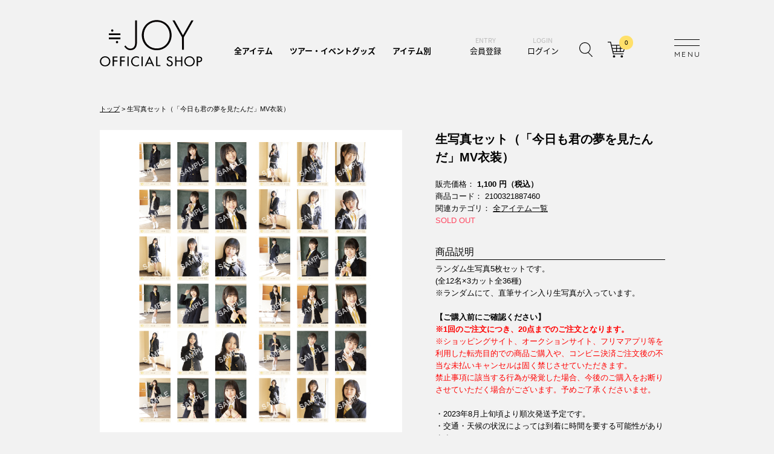

--- FILE ---
content_type: text/html; charset=UTF-8
request_url: https://store.plusmember.jp/nearlyequaljoy/products/detail.php?product_id=62203
body_size: 48396
content:
<?xml version='1.0' encoding='UTF-8'?>
<!DOCTYPE html PUBLIC "-//W3C//DTD XHTML 1.0 Transitional//EN" "http://www.w3.org/TR/xhtml1/DTD/xhtml1-transitional.dtd">
<html xmlns="http://www.w3.org/1999/xhtml" lang="ja" xml:lang="ja" xmlns:og="http://ogp.me/ns#" xmlns:mixi="http://mixi-platform.com/ns#" xmlns:fb="http://www.facebook.com/2008/fbml">
<head>
<meta http-equiv="Content-Type" content="text/html; charset=UTF-8" />
<meta http-equiv="Content-Script-Type" content="text/javascript" />
<meta http-equiv="Content-Style-Type" content="text/css" />
<link rel="stylesheet" href="/user_data/nearlyequaljoy/packages/nearlyequaljoy/css/main.css?v=d523773c6b194f37b938d340d5d02232" type="text/css" media="all" />
<link rel="stylesheet" href="/user_data/nearlyequaljoy/packages/nearlyequaljoy/css/index.css?v=d523773c6b194f37b938d340d5d02232" type="text/css" media="all" />
<link rel="stylesheet" href="/user_data/nearlyequaljoy/packages/nearlyequaljoy/css/products.css?v=d523773c6b194f37b938d340d5d02232" type="text/css" media="all" />
<link rel="stylesheet" href="/user_data/nearlyequaljoy/packages/nearlyequaljoy/css/under.css?v=d523773c6b194f37b938d340d5d02232" type="text/css" media="all" />
<link rel="stylesheet" href="/user_data/nearlyequaljoy/packages/nearlyequaljoy/css/under02.css?v=d523773c6b194f37b938d340d5d02232" type="text/css" media="all" />
<link rel="stylesheet" href="/user_data/nearlyequaljoy/packages/nearlyequaljoy/css/mypage.css?v=d523773c6b194f37b938d340d5d02232" type="text/css" media="all" />
<link rel="stylesheet" href="/user_data/nearlyequaljoy/packages/nearlyequaljoy/css/window.css?v=d523773c6b194f37b938d340d5d02232" type="text/css" media="all" />
<link rel="stylesheet" href="/user_data/nearlyequaljoy/packages/nearlyequaljoy/css/iconfont.css?v=d523773c6b194f37b938d340d5d02232" type="text/css" media="all" /><link rel="alternate" type="application/rss+xml" title="RSS" href="https://store.plusmember.jp/nearlyequaljoy/rss/index.php" />
<script type="text/javascript" src="https://ajax.googleapis.com/ajax/libs/jquery/1.8/jquery.min.js?v=d523773c6b194f37b938d340d5d02232"></script>
<script type="text/javascript" src="/user_data/nearlyequaljoy/packages/nearlyequaljoy/js/jquery.easing.1.3.js?v=d523773c6b194f37b938d340d5d02232"></script>
<script type="text/javascript" src="/user_data/nearlyequaljoy/packages/nearlyequaljoy/js/css.js?v=d523773c6b194f37b938d340d5d02232"></script>
<script type="text/javascript" src="/user_data/nearlyequaljoy/packages/nearlyequaljoy/js/navi.js?v=d523773c6b194f37b938d340d5d02232"></script>
<script type="text/javascript" src="/user_data/nearlyequaljoy/packages/nearlyequaljoy/js/win_op.js?v=d523773c6b194f37b938d340d5d02232"></script>
<script type="text/javascript" src="/user_data/nearlyequaljoy/packages/nearlyequaljoy/js/site.js?v=d523773c6b194f37b938d340d5d02232"></script>
<script type="text/javascript" src="/user_data/nearlyequaljoy/packages/nearlyequaljoy/js/cmn.js?v=d523773c6b194f37b938d340d5d02232"></script>

<link rel="shortcut icon" href="/user_data/nearlyequaljoy/packages/nearlyequaljoy/img/header/favicon.ico?v=d523773c6b194f37b938d340d5d02232" />

<title>
	商品詳細ページ | ≒JOY OFFICIAL SHOP | 生写真セット（「今日も君の夢を見たんだ」MV衣装）</title>
<meta name="author" content="代々木アニメーション学院" />
<meta name="description" content="≒JOY OFFICIAL SHOP" />
<meta name="keywords" content="≒JOY,ニアジョイ,ニアリーイコールジョイ,指原莉乃,アイドル,通販,ショップ,代アニ,声優,姉妹グループ" />


<!-- Open Graph -->
  <meta property="og:title" content="生写真セット（「今日も君の夢を見たんだ」MV衣装）" />
  <meta property="og:type" content="product" />
  <meta property="og:url" content="https://store.plusmember.jp/nearlyequaljoy//products/detail.php?product_id=62203" />
  <meta property="og:image" content="https://storage-store.plusmember.jp/upload/images/joy230711_13_all_Cq9a6Eny.jpg" />
  <meta property="og:description" content="ランダム5枚組" />
<!-- /Open Graph -->

<script type="text/javascript">//<![CDATA[
    	list62203_0 = new Array('選択してください');
	lists62203 = new Array(list62203_0);
	val62203_0 = new Array('');
	vals62203 = new Array(val62203_0);

//]]>
</script>

            
</head>

<!-- ▼BODY部 スタート -->
<body onload="lnSetSelect('form1', 'classcategory_id1', 'classcategory_id2', '');">



<noscript>
  <p>JavaScript を有効にしてご利用下さい.</p>
</noscript>

<a name="top" id="top"></a>

            
 
 <link rel="stylesheet" href="https://cmn-assets.plusmember.jp/webfont/assets/font/fontawesome_all2308/css/all.min2308.css">

<!-- Global site tag (gtag.js) - Google Analytics -->
<script async src="https://www.googletagmanager.com/gtag/js?id=UA-72012452-54"></script>
<script>
  window.dataLayer = window.dataLayer || [];
  function gtag(){dataLayer.push(arguments);}
  gtag('js', new Date());

  gtag('config', 'UA-72012452-54');
</script>


<script>
$(function(){

function navAction() {
		$('#header li #navBtn span').click(function(){
			var $navThis = $(this);
			var $navActive = $navThis.attr('class');

			$('section').each(function(){
				var $this = $(this);
				var sID = $this.attr('id');

				if( $navActive == sID ){
					var position = $this.offset();
					var pTop = position.top;
					$('html, body').animate({scrollTop:pTop}, 500, "swing");
					$('section').removeClass('active');
					setTimeout(function(){
						$this.addClass('active');
					},10);
					setTimeout(function(){
						$('body').toggleClass('menuOpen');
						return false;
					},600);
				}
			});
		});
	}


	$('#navBtn, li #navBtn a').on('click',function(){
		$('body').toggleClass('menuOpen');
	});
});
</script>

<link href="https://fonts.googleapis.com/css?family=Kanit:700" rel="stylesheet">
<link rel="stylesheet" href=" //fonts.googleapis.com/earlyaccess/notosansjapanese.css">

<!--▼HEADER-->
<div id="header" class="clearfix">
	<div id="header_inner">
    <a href="https://store.plusmember.jp/nearlyequaljoy/">
	<div id="siteName"><p class="siteTit"><span class="name"><img src="/nearlyequaljoy/user_data/nearlyequaljoy/packages/nearlyequaljoy/img/header/logo.svg"></span>
	<span class="shop"><img src="/nearlyequaljoy/user_data/nearlyequaljoy/packages/nearlyequaljoy/img/header/shop.svg"></span></p>
	</div>
	</a>
  <form name="login_form" id="login_form" method="post" action="https://store.plusmember.jp/nearlyequaljoy/frontparts/login_check.php" onsubmit="return fnCheckLogin('login_form')">
<input type="hidden" name="mode" value="login" />
<input type="hidden" name="url" value="/nearlyequaljoy/products/detail.php?product_id=62203" />
  <div id="information">
  
<div id="navBtn">
<span> </span>
<span> </span>
<span> </span>
</div>

           <ul id="headerList" class="clearfix">
            <li><a href="https://store.plusmember.jp/nearlyequaljoy/entry/kiyaku.php" class="topBtn"><span>ENTRY</span><br>会員登録</a></li>
      <li><a href="https://store.plusmember.jp/nearlyequaljoy/mypage/login.php" class="topBtn"><span>LOGIN</span><br>ログイン</a></li>
      <!--      <li><a href="https://store.plusmember.jp/nearlyequaljoy/cart/index.php"><span>CART</span><br>カート</a></li>-->
    </ul>
    </form>
  </div>

              <div>
                        <!--▼検索条件ここから-->

<div id="searcharea">
  <!--検索フォーム-->
    <form name="search_form" id="search_form" method="get" action="/nearlyequaljoy/products/list.php">

            <!--
      <p class="id">商品カテゴリから選ぶ</p>
      <p class="box"><input type="hidden" name="mode" value="search" />
      
        <select name="category_id" class="box142">
          <option label="すべての商品" value="">全アイテム一覧</option>
          <option label="&nbsp;全アイテム一覧" value="2760" selected>&nbsp;全アイテム一覧</option>
<option label="&nbsp;アイテム別" value="4130">&nbsp;アイテム別</option>
<option label="&nbsp;&nbsp;≒JOY OFFICIAL SHOP 限定グッズ" value="4148">&nbsp;&nbsp;≒JOY OFFICIAL SHOP 限定グッズ</option>
<option label="&nbsp;&nbsp;生写真セット" value="4146" selected>&nbsp;&nbsp;生写真セット</option>
<option label="&nbsp;&nbsp;ミニフォトカード" value="4145">&nbsp;&nbsp;ミニフォトカード</option>
<option label="&nbsp;&nbsp;フォトアルバム" value="4144">&nbsp;&nbsp;フォトアルバム</option>
<option label="&nbsp;&nbsp;Tシャツ" value="4143">&nbsp;&nbsp;Tシャツ</option>
<option label="&nbsp;&nbsp;アパレル" value="4142">&nbsp;&nbsp;アパレル</option>
<option label="&nbsp;&nbsp;タオル" value="4141">&nbsp;&nbsp;タオル</option>
<option label="&nbsp;&nbsp;ペンライト" value="4140">&nbsp;&nbsp;ペンライト</option>
<option label="&nbsp;&nbsp;うちわ" value="4139">&nbsp;&nbsp;うちわ</option>
<option label="&nbsp;&nbsp;アクリルスタンド" value="4138">&nbsp;&nbsp;アクリルスタンド</option>
<option label="&nbsp;&nbsp;キーホルダー" value="4137">&nbsp;&nbsp;キーホルダー</option>
<option label="&nbsp;&nbsp;缶バッジ" value="4136">&nbsp;&nbsp;缶バッジ</option>
<option label="&nbsp;&nbsp;クリアファイル" value="4135">&nbsp;&nbsp;クリアファイル</option>
<option label="&nbsp;&nbsp;バッグ" value="4134">&nbsp;&nbsp;バッグ</option>
<option label="&nbsp;&nbsp;生誕グッズ" value="4133">&nbsp;&nbsp;生誕グッズ</option>
<option label="&nbsp;&nbsp;その他グッズ" value="4131">&nbsp;&nbsp;その他グッズ</option>
<option label="&nbsp;ツアー・イベントグッズ" value="4149">&nbsp;ツアー・イベントグッズ</option>
<option label="&nbsp;&nbsp;≒JOY 全国ツアー2025「Our moon is getting full」" value="4922">&nbsp;&nbsp;≒JOY 全国ツアー2025「Our moon is getting full」</option>
<option label="&nbsp;&nbsp;3rd ANNIVERSARY PREMIUM CONCERT" value="4435">&nbsp;&nbsp;3rd ANNIVERSARY PREMIUM CONCERT</option>
<option label="&nbsp;&nbsp;≒JOY ホールツアー2024「今日から君は恋人」" value="4256">&nbsp;&nbsp;≒JOY ホールツアー2024「今日から君は恋人」</option>
<option label="&nbsp;&nbsp;2nd ANNIVERSARY PREMIUM CONCERT" value="4150">&nbsp;&nbsp;2nd ANNIVERSARY PREMIUM CONCERT</option>
<option label="&nbsp;&nbsp;1stツアーグッズ" value="4151">&nbsp;&nbsp;1stツアーグッズ</option>
<option label="&nbsp;&nbsp;イコノイジョイ大感謝祭" value="4152">&nbsp;&nbsp;イコノイジョイ大感謝祭</option>
<option label="&nbsp;&nbsp;1stコンサートグッズ" value="4153">&nbsp;&nbsp;1stコンサートグッズ</option>
<option label="&nbsp;&nbsp;イコノイジョイ 2023" value="4154">&nbsp;&nbsp;イコノイジョイ 2023</option>
<option label="&nbsp;&nbsp;イコノイジョイ大運動会2022" value="4155">&nbsp;&nbsp;イコノイジョイ大運動会2022</option>
<option label="&nbsp;&nbsp;イコノイジョイ 2022" value="4156">&nbsp;&nbsp;イコノイジョイ 2022</option>

        </select></p>
        -->
            <!-- <p class="id">商品名を入力</p> -->
      <dl class="list--menu">
      <dt>
      <img src="/nearlyequaljoy/user_data/nearlyequaljoy/packages/nearlyequaljoy/img/common/icon_serch_Zy2XdUbA.svg" />
      </dt>
      <dd>
      
      <input type="text" name="name" class="box142" maxlength="50" value=""  placeholder="search"/>
      <p class="btn"><input type="submit" class="input_blue" value="search" name="search" /></p>
      <div class="close"><span></span><span></span></div>
      </dd>
      </dl>
    </form>
</div>
<!--▲検索条件ここまで-->
                                <!--現在のカゴの中ここから-->
  <div id="cartarea">
<p><span class="count" ><i class="">0</i></span><a href="https://store.plusmember.jp/nearlyequaljoy/cart/index.php"><img src="/nearlyequaljoy/user_data/nearlyequaljoy/packages/nearlyequaljoy/img/common/icon_cart_Zy2XdUbA.svg" alt="コンテンツ" /></a></p>
  </div><!-- #cartarea -->
<!--現在のカゴの中ここまで-->
                    </div>
        


</div><!-- / header_inner -->

</div><!-- / header -->
<!--▲HEADER-->




<div id="guidearea">
  <ul id="guideList">
    <li><a href="https://store.plusmember.jp/nearlyequaljoy/user_data/guide/index.php">ご利用ガイド</a></li>
    <li><a href="https://store.plusmember.jp/nearlyequaljoy/user_data/faq.php">よくあるお問い合わせ</a></li>
    <li><a href="https://store.plusmember.jp/nearlyequaljoy/user_data/kiyaku.php">利用規約</a></li>
    <li><a href="https://store.plusmember.jp/nearlyequaljoy/order/index.php">特商法に関する表記</a></li>
    <li><a href="https://store.plusmember.jp/nearlyequaljoy/user_data/privacy.php">プライバシーポリシー</a></li>
    <li><a href="https://nearly-equal-joy.jp/" target="_blank">≒JOY OFFICIAL WEB SITE</a></li>
    <li><dl>
    <dd><a href="https://twitter.com/Nearlyequal_joy" target="_blank"><span class="icon-twitter"></span></a></dd>
    <dd><a href="https://www.youtube.com/channel/UC_qmQbqvW6UES3NT780l2Pg" target="_blank"><span class="icon-youtube"></span></a></dd>
    </dl></li>
  </ul>
</div>
            
<div id="container">
  <div id="contents" class="clearfix">
  
      
      <div id="one_maincolumn">
      <div id="wrapper_contents">
          <div id="contents">
    
      
  
                      <!-- ▼カテゴリ ここから-->
                  <!--商品カテゴリここから-->

<script>
$(function(){
	$('#categorytree.top').hover(function(){
		$(this).children('dd').stop().slideDown(200,function(e){$(this).stop(false, true);});
		}, function() {
		$(this).children('dd').stop().slideUp(200,function(e){$(this).stop(false, true);});
	});

});
</script>

<script>
$(function(){

$('.list--menu dt').click(function(){

if( $(this).hasClass('open')){
        $(this).next('dd').slideToggle();
        $(this).toggleClass('open');
}else{
   
    $('.list--menu dt').removeClass('open');
    $('.list--menu dd').slideUp();
        $(this).next('dd').slideToggle();
        $(this).toggleClass('open');
    
}
});

  $('.close').click(function() {
    $(this).parent().prev().toggleClass('open');
    $(this).parent().slideToggle();
  });

});

</script>



<dl class="list--menu">

<dt class="link"><a href="/nearlyequaljoy/products/list.php?product_id=2760">全アイテム</a></dt>

<!--====================================================================-->

<dt>ツアー・イベントグッズ</dt>
<dd>
<!--<p class="categoryTit"><span>ツアー・イベントグッズ</span></p>-->
<ul class="category-menu">
      <!-- 表示フラグがTRUEなら表示 -->
                  <!-- セクションの最後に閉じタグを追加 -->
       <!-- 表示フラグがTRUEなら表示 -->
                  <!-- セクションの最後に閉じタグを追加 -->
       <!-- 表示フラグがTRUEなら表示 -->
                  <!-- セクションの最後に閉じタグを追加 -->
       <!-- 表示フラグがTRUEなら表示 -->
                  <!-- セクションの最後に閉じタグを追加 -->
       <!-- 表示フラグがTRUEなら表示 -->
                  <!-- セクションの最後に閉じタグを追加 -->
       <!-- 表示フラグがTRUEなら表示 -->
                  <!-- セクションの最後に閉じタグを追加 -->
       <!-- 表示フラグがTRUEなら表示 -->
                  <!-- セクションの最後に閉じタグを追加 -->
       <!-- 表示フラグがTRUEなら表示 -->
                  <!-- セクションの最後に閉じタグを追加 -->
       <!-- 表示フラグがTRUEなら表示 -->
                  <!-- セクションの最後に閉じタグを追加 -->
       <!-- 表示フラグがTRUEなら表示 -->
                  <!-- セクションの最後に閉じタグを追加 -->
       <!-- 表示フラグがTRUEなら表示 -->
                  <!-- セクションの最後に閉じタグを追加 -->
       <!-- 表示フラグがTRUEなら表示 -->
                  <!-- セクションの最後に閉じタグを追加 -->
       <!-- 表示フラグがTRUEなら表示 -->
                  <!-- セクションの最後に閉じタグを追加 -->
       <!-- 表示フラグがTRUEなら表示 -->
                  <!-- セクションの最後に閉じタグを追加 -->
       <!-- 表示フラグがTRUEなら表示 -->
                  <!-- セクションの最後に閉じタグを追加 -->
       <!-- 表示フラグがTRUEなら表示 -->
                  <!-- セクションの最後に閉じタグを追加 -->
       <!-- 表示フラグがTRUEなら表示 -->
                  <!-- セクションの最後に閉じタグを追加 -->
       <!-- 表示フラグがTRUEなら表示 -->
                  <!-- セクションの最後に閉じタグを追加 -->
       <!-- 表示フラグがTRUEなら表示 -->
                  <!-- セクションの最後に閉じタグを追加 -->
       <!-- 表示フラグがTRUEなら表示 -->
                    
        <li class="level2"><a href="https://store.plusmember.jp/nearlyequaljoy/products/list.php?category_id=4922">≒JOY 全国ツアー2025「Our moon is getting full」</a>
            <!-- セクションの最後に閉じタグを追加 -->
       <!-- 表示フラグがTRUEなら表示 -->
                             </li>
        <li class="level2"><a href="https://store.plusmember.jp/nearlyequaljoy/products/list.php?category_id=4435">3rd ANNIVERSARY PREMIUM CONCERT</a>
            <!-- セクションの最後に閉じタグを追加 -->
       <!-- 表示フラグがTRUEなら表示 -->
                             </li>
        <li class="level2"><a href="https://store.plusmember.jp/nearlyequaljoy/products/list.php?category_id=4256">≒JOY ホールツアー2024「今日から君は恋人」</a>
            <!-- セクションの最後に閉じタグを追加 -->
       <!-- 表示フラグがTRUEなら表示 -->
                             </li>
        <li class="level2"><a href="https://store.plusmember.jp/nearlyequaljoy/products/list.php?category_id=4150">2nd ANNIVERSARY PREMIUM CONCERT</a>
            <!-- セクションの最後に閉じタグを追加 -->
       <!-- 表示フラグがTRUEなら表示 -->
                             </li>
        <li class="level2"><a href="https://store.plusmember.jp/nearlyequaljoy/products/list.php?category_id=4151">1stツアーグッズ</a>
            <!-- セクションの最後に閉じタグを追加 -->
       <!-- 表示フラグがTRUEなら表示 -->
                             </li>
        <li class="level2"><a href="https://store.plusmember.jp/nearlyequaljoy/products/list.php?category_id=4152">イコノイジョイ大感謝祭</a>
            <!-- セクションの最後に閉じタグを追加 -->
       <!-- 表示フラグがTRUEなら表示 -->
                             </li>
        <li class="level2"><a href="https://store.plusmember.jp/nearlyequaljoy/products/list.php?category_id=4153">1stコンサートグッズ</a>
            <!-- セクションの最後に閉じタグを追加 -->
       <!-- 表示フラグがTRUEなら表示 -->
                             </li>
        <li class="level2"><a href="https://store.plusmember.jp/nearlyequaljoy/products/list.php?category_id=4154">イコノイジョイ 2023</a>
            <!-- セクションの最後に閉じタグを追加 -->
       <!-- 表示フラグがTRUEなら表示 -->
                             </li>
        <li class="level2"><a href="https://store.plusmember.jp/nearlyequaljoy/products/list.php?category_id=4155">イコノイジョイ大運動会2022</a>
            <!-- セクションの最後に閉じタグを追加 -->
       <!-- 表示フラグがTRUEなら表示 -->
                             </li>
        <li class="level2"><a href="https://store.plusmember.jp/nearlyequaljoy/products/list.php?category_id=4156">イコノイジョイ 2022</a>
            <!-- セクションの最後に閉じタグを追加 -->
                        </li>
       </ul>
              </li>
         </ul>
<div class="close"><span></span><span></span></div>
</dd>

<!--====================================================================-->




<dt>アイテム別</dt>
<dd>
<ul class="category-menu">
      <!-- 表示フラグがTRUEなら表示 -->
                  <!-- セクションの最後に閉じタグを追加 -->
       <!-- 表示フラグがTRUEなら表示 -->
                  <!-- セクションの最後に閉じタグを追加 -->
       <!-- 表示フラグがTRUEなら表示 -->
                    
        <li class="level2"><a href="https://store.plusmember.jp/nearlyequaljoy/products/list.php?category_id=4148">≒JOY OFFICIAL SHOP 限定グッズ</a>
            <!-- セクションの最後に閉じタグを追加 -->
       <!-- 表示フラグがTRUEなら表示 -->
                             </li>
        <li class="level2 onmark"><a href="https://store.plusmember.jp/nearlyequaljoy/products/list.php?category_id=4146" class="onlink">生写真セット</a>
            <!-- セクションの最後に閉じタグを追加 -->
       <!-- 表示フラグがTRUEなら表示 -->
                             </li>
        <li class="level2"><a href="https://store.plusmember.jp/nearlyequaljoy/products/list.php?category_id=4145">ミニフォトカード</a>
            <!-- セクションの最後に閉じタグを追加 -->
       <!-- 表示フラグがTRUEなら表示 -->
                             </li>
        <li class="level2"><a href="https://store.plusmember.jp/nearlyequaljoy/products/list.php?category_id=4144">フォトアルバム</a>
            <!-- セクションの最後に閉じタグを追加 -->
       <!-- 表示フラグがTRUEなら表示 -->
                             </li>
        <li class="level2"><a href="https://store.plusmember.jp/nearlyequaljoy/products/list.php?category_id=4143">Tシャツ</a>
            <!-- セクションの最後に閉じタグを追加 -->
       <!-- 表示フラグがTRUEなら表示 -->
                             </li>
        <li class="level2"><a href="https://store.plusmember.jp/nearlyequaljoy/products/list.php?category_id=4142">アパレル</a>
            <!-- セクションの最後に閉じタグを追加 -->
       <!-- 表示フラグがTRUEなら表示 -->
                             </li>
        <li class="level2"><a href="https://store.plusmember.jp/nearlyequaljoy/products/list.php?category_id=4141">タオル</a>
            <!-- セクションの最後に閉じタグを追加 -->
       <!-- 表示フラグがTRUEなら表示 -->
                             </li>
        <li class="level2"><a href="https://store.plusmember.jp/nearlyequaljoy/products/list.php?category_id=4140">ペンライト</a>
            <!-- セクションの最後に閉じタグを追加 -->
       <!-- 表示フラグがTRUEなら表示 -->
                             </li>
        <li class="level2"><a href="https://store.plusmember.jp/nearlyequaljoy/products/list.php?category_id=4139">うちわ</a>
            <!-- セクションの最後に閉じタグを追加 -->
       <!-- 表示フラグがTRUEなら表示 -->
                             </li>
        <li class="level2"><a href="https://store.plusmember.jp/nearlyequaljoy/products/list.php?category_id=4138">アクリルスタンド</a>
            <!-- セクションの最後に閉じタグを追加 -->
       <!-- 表示フラグがTRUEなら表示 -->
                             </li>
        <li class="level2"><a href="https://store.plusmember.jp/nearlyequaljoy/products/list.php?category_id=4137">キーホルダー</a>
            <!-- セクションの最後に閉じタグを追加 -->
       <!-- 表示フラグがTRUEなら表示 -->
                             </li>
        <li class="level2"><a href="https://store.plusmember.jp/nearlyequaljoy/products/list.php?category_id=4136">缶バッジ</a>
            <!-- セクションの最後に閉じタグを追加 -->
       <!-- 表示フラグがTRUEなら表示 -->
                             </li>
        <li class="level2"><a href="https://store.plusmember.jp/nearlyequaljoy/products/list.php?category_id=4135">クリアファイル</a>
            <!-- セクションの最後に閉じタグを追加 -->
       <!-- 表示フラグがTRUEなら表示 -->
                             </li>
        <li class="level2"><a href="https://store.plusmember.jp/nearlyequaljoy/products/list.php?category_id=4134">バッグ</a>
            <!-- セクションの最後に閉じタグを追加 -->
       <!-- 表示フラグがTRUEなら表示 -->
                             </li>
        <li class="level2"><a href="https://store.plusmember.jp/nearlyequaljoy/products/list.php?category_id=4133">生誕グッズ</a>
            <!-- セクションの最後に閉じタグを追加 -->
       <!-- 表示フラグがTRUEなら表示 -->
                             </li>
        <li class="level2"><a href="https://store.plusmember.jp/nearlyequaljoy/products/list.php?category_id=4131">その他グッズ</a>
            <!-- セクションの最後に閉じタグを追加 -->
       <!-- 表示フラグがTRUEなら表示 -->
                  <!-- セクションの最後に閉じタグを追加 -->
       <!-- 表示フラグがTRUEなら表示 -->
                  <!-- セクションの最後に閉じタグを追加 -->
       <!-- 表示フラグがTRUEなら表示 -->
                  <!-- セクションの最後に閉じタグを追加 -->
       <!-- 表示フラグがTRUEなら表示 -->
                  <!-- セクションの最後に閉じタグを追加 -->
       <!-- 表示フラグがTRUEなら表示 -->
                  <!-- セクションの最後に閉じタグを追加 -->
       <!-- 表示フラグがTRUEなら表示 -->
                  <!-- セクションの最後に閉じタグを追加 -->
       <!-- 表示フラグがTRUEなら表示 -->
                  <!-- セクションの最後に閉じタグを追加 -->
       <!-- 表示フラグがTRUEなら表示 -->
                  <!-- セクションの最後に閉じタグを追加 -->
       <!-- 表示フラグがTRUEなら表示 -->
                  <!-- セクションの最後に閉じタグを追加 -->
       <!-- 表示フラグがTRUEなら表示 -->
                  <!-- セクションの最後に閉じタグを追加 -->
       <!-- 表示フラグがTRUEなら表示 -->
                  <!-- セクションの最後に閉じタグを追加 -->
                        </li>
       </ul>
              </li>
         </ul>
<div class="close"><span></span><span></span></div>
</dd>

</dl>


<!--商品カテゴリここまで-->
                <!-- ▲カテゴリ ここまで-->
              
        <!--
<link rel="stylesheet" type="text/css" href="/user_data/nearlyequaljoy/packages/nearlyequaljoy/css/colorbox.css" media="screen" />
<script type="text/javascript" src="/user_data/nearlyequaljoy/packages/nearlyequaljoy/js/jquery.colorbox.js"></script>
<script>
$(document).ready(function(){
	//Examples of how to assign the Colorbox event to elements
	$('.group1').colorbox({rel:'group1'});
	$('.non-retina').colorbox({rel:'group5', transition:'none'})
	$('.retina').colorbox({rel:'group5', transition:'none', retinaImage:true, retinaUrl:true});
	//Example of preserving a JavaScript event for inline calls.
	$("#click").click(function(){
		$('#click').css({"background-color":"#f00", "color":"#fff", "cursor":"inherit"}).text("Open this window again and this message will still be here.");
		return false;
	});
});
</script>
-->
<script type="text/javascript" src="/js/tracking100.js"></script>

<script type="text/javascript">//<![CDATA[
// セレクトボックスに項目を割り当てる。。
function lnSetSelect(form, name1, name2, val) {
	sele11 = document[form][name1];
	sele12 = document[form][name2];
	lists = eval('lists62203');
	vals = eval('vals62203');
	if(sele11 && sele12) {
		index = sele11.selectedIndex;
		// セレクトボックスのクリア
		count = sele12.options.length;
		for(i = count; i >= 0; i--) {
			sele12.options[i] = null;
		}
		// セレクトボックスに値を割り当てる
		len = lists[index].length;
		for(i = 0; i < len; i++) {
			sele12.options[i] = new Option(lists[index][i], vals[index][i]);
			if(val != "" && vals[index][i] == val) {
				sele12.options[i].selected = true;
			}
		}
	}
}
//]]>
var send = true;
function fnCheckSubmit() {
    if(send) {
        send = false;
        document.form1.submit();
        return true;
    } else {
        alert("只今、処理中です。しばらくお待ち下さい。\n時間を置いてもカートに商品が入らない場合は、リロードの上再度お試しください。");
        return false;
    }
}
</script>

<!--▼CONTENTS-->

<div id="undercolumn">
<div class="floor">

<div style="display:none;">
<div class="__items__item_code">62203</div>
<div class="__items__stock_flg">0</div>
<div class="__items__name">生写真セット（「今日も君の夢を見たんだ」MV衣装）</div>
<div class="__items__url">https://store.plusmember.jp/nearlyequaljoy/products/detail.php?product_id=62203</div>
<div class="__items__comment">ランダム生写真5枚セットです。
(全12名×3カット全36種)
※ランダムにて、直筆サイン入り生写真が入っています。

<b>【ご購入前にご確認ください】</b>
<span style="color:#ff0000"><strong>※1回のご注文につき、20点までのご注文となります。</strong>
※ショッピングサイト、オークションサイト、フリマアプリ等を利用した転売目的での商品ご購入や、コンビニ決済ご注文後の不当な未払いキャンセルは固く禁じさせていただきます。
禁止事項に該当する行為が発覚した場合、今後のご購入をお断りさせていただく場合がございます。予めご了承くださいませ。</span>

・2023年8月上旬頃より順次発送予定です。
 ・交通・天候の状況によっては到着に時間を要する可能性があります。
 ・本商品と他商品を同時にご購入いただいた場合、商品が全て揃ってからの発送となります。
 ・商品によっては在庫状況により配送が早められるものもございますが、アイテムごとの配送状況はお答え出来かねますのでご了承ください。
 ・商品のキャンセル、返品、変更、交換、複数注文のおまとめは受付出来かねます。予めご了承ください。

<p style="border-bottom: 1px solid #000000; margin:0 0 5px 0 !important; padding:0 !important; font-weight: bold; color:#000000">ネコポス便配送に関する注意事項</p>・ネコポスとは、ヤマト運輸の提供するポスト投函サービスとなります。
ポスト投函をもって配送完了とさせていただきますので、対面でのお渡しはございませんのであらかじめご了承ください。
・ネコポス便の送料は490円(税込)となります。
・ネコポス便対象外商品とは同梱できません。
・ネコポス便配送商品は一度のご注文で20点までとさせていただきます。
・ネコポス便配送商品のお支払い方法は、コンビニ決済またはクレジットカード決済となります。
・ネコポス便配送商品はポスト投函をもって配送完了とさせていただきます。
配送完了後の紛失等につきまして、本サイトは責任を負わないものとします。
・ご注文後の配送方法の変更はお受けできかねます。
・お届け先変更期限を設けていない、またはお届け先変更期限以降の住所の変更は、本サイトではお受けできかねます。
発送完了の通知を確認次第、配送会社にご連絡いただきますようお願い致します。

<a href="https://faq.kuronekoyamato.co.jp/app/answers/detail/a_id/2640" target="_blank">◇お届け先変更期限を設けていない、またはお届け先変更期限後の住所変更について</font></a>
<a href="https://faq.kuronekoyamato.co.jp/app/answers/detail/a_id/7376/p/345" target="_blank">◇別住所に配達完了となっている場合</a></div>
<div class="__items__img_url">https://image.emtg.jp/store.emtg.jp/html/upload/save_image/joy230711_13_all_Cq9a6Eny.jpg</div>
<div class="__items__category">全アイテム一覧</div>
<div class="__items__price">1100</div>
<div class="__items__content">ランダム生写真5枚セットです。
(全12名×3カット全36種)
※ランダムにて、直筆サイン入り生写真が入っています。

<b>【ご購入前にご確認ください】</b>
<span style="color:#ff0000"><strong>※1回のご注文につき、20点までのご注文となります。</strong>
※ショッピングサイト、オークションサイト、フリマアプリ等を利用した転売目的での商品ご購入や、コンビニ決済ご注文後の不当な未払いキャンセルは固く禁じさせていただきます。
禁止事項に該当する行為が発覚した場合、今後のご購入をお断りさせていただく場合がございます。予めご了承くださいませ。</span>

・2023年8月上旬頃より順次発送予定です。
 ・交通・天候の状況によっては到着に時間を要する可能性があります。
 ・本商品と他商品を同時にご購入いただいた場合、商品が全て揃ってからの発送となります。
 ・商品によっては在庫状況により配送が早められるものもございますが、アイテムごとの配送状況はお答え出来かねますのでご了承ください。
 ・商品のキャンセル、返品、変更、交換、複数注文のおまとめは受付出来かねます。予めご了承ください。

<p style="border-bottom: 1px solid #000000; margin:0 0 5px 0 !important; padding:0 !important; font-weight: bold; color:#000000">ネコポス便配送に関する注意事項</p>・ネコポスとは、ヤマト運輸の提供するポスト投函サービスとなります。
ポスト投函をもって配送完了とさせていただきますので、対面でのお渡しはございませんのであらかじめご了承ください。
・ネコポス便の送料は490円(税込)となります。
・ネコポス便対象外商品とは同梱できません。
・ネコポス便配送商品は一度のご注文で20点までとさせていただきます。
・ネコポス便配送商品のお支払い方法は、コンビニ決済またはクレジットカード決済となります。
・ネコポス便配送商品はポスト投函をもって配送完了とさせていただきます。
配送完了後の紛失等につきまして、本サイトは責任を負わないものとします。
・ご注文後の配送方法の変更はお受けできかねます。
・お届け先変更期限を設けていない、またはお届け先変更期限以降の住所の変更は、本サイトではお受けできかねます。
発送完了の通知を確認次第、配送会社にご連絡いただきますようお願い致します。

<a href="https://faq.kuronekoyamato.co.jp/app/answers/detail/a_id/2640" target="_blank">◇お届け先変更期限を設けていない、またはお届け先変更期限後の住所変更について</font></a>
<a href="https://faq.kuronekoyamato.co.jp/app/answers/detail/a_id/7376/p/345" target="_blank">◇別住所に配達完了となっている場合</a></div>
<div class="__items__content_date">2023-07-11 01:00:00</div>
<div class="__items__weight">10</div>
</div>


<!--▼パンくずリスト表示ここから▼-->
<div id="breadcrums">

<p> <a href="/nearlyequaljoy/">トップ</a> &gt;
生写真セット（「今日も君の夢を見たんだ」MV衣装）</p>
</div><!-- / breadcrums -->
<!--▲パンくずリストここまで▲-->


<!--▼商品詳細ここから▼-->
<!--★タイトル★-->

<div id="detailarea" class="clearfix">





<div id="detailphotoblock">
<div class="photo">
<!--★画像★-->
<!--
<a href="https://storage-store.plusmember.jp/upload/images/joy230711_13_all_Cq9a6Eny.jpg" class="group1" title="生写真セット（「今日も君の夢を見たんだ」MV衣装）"
onmouseover="chgImg('/nearlyequaljoy/user_data/nearlyequaljoy/packages/nearlyequaljoy/img/products/b_expansion_on.gif', 'expansion_main_image');" onmouseout="chgImg('/nearlyequaljoy/user_data/nearlyequaljoy/packages/nearlyequaljoy/img/products/b_expansion.gif', 'expansion_main_image');">
</a>
-->
<img src="https://storage-store.plusmember.jp/upload/images/joy230711_13_all_Cq9a6Eny.jpg" class="picture" />

</div><!-- / photo -->

<!--★サブ画像★-->
<ul id="subphotoimg" class="clearfix">

<li>
<p><img src="https://storage-store.plusmember.jp/upload/images/joy230711_01_aida_Cq9a6Eny.jpg" alt="生写真セット（「今日も君の夢を見たんだ」MV衣装）" width="" class="sub" /></p>
<img src="https://storage-store.plusmember.jp/upload/images/joy230711_01_aida_Cq9a6Eny.jpg" alt="生写真セット（「今日も君の夢を見たんだ」MV衣装）" class="imgBig" />
</li>
<li>
<p><img src="https://storage-store.plusmember.jp/upload/images/joy230711_02_amano_Cq9a6Eny.jpg" alt="生写真セット（「今日も君の夢を見たんだ」MV衣装）" width="" class="sub" /></p>
<img src="https://storage-store.plusmember.jp/upload/images/joy230711_02_amano_Cq9a6Eny.jpg" alt="生写真セット（「今日も君の夢を見たんだ」MV衣装）" class="imgBig" />
</li>
<li>
<p><img src="https://storage-store.plusmember.jp/upload/images/joy230711_03_ichihara_Cq9a6Eny.jpg" alt="生写真セット（「今日も君の夢を見たんだ」MV衣装）" width="" class="sub" /></p>
<img src="https://storage-store.plusmember.jp/upload/images/joy230711_03_ichihara_Cq9a6Eny.jpg" alt="生写真セット（「今日も君の夢を見たんだ」MV衣装）" class="imgBig" />
</li>
<li>
<p><img src="https://storage-store.plusmember.jp/upload/images/joy230711_04_esumi_Cq9a6Eny.jpg" alt="生写真セット（「今日も君の夢を見たんだ」MV衣装）" width="" class="sub" /></p>
<img src="https://storage-store.plusmember.jp/upload/images/joy230711_04_esumi_Cq9a6Eny.jpg" alt="生写真セット（「今日も君の夢を見たんだ」MV衣装）" class="imgBig" />
</li>
<li>
<p><img src="https://storage-store.plusmember.jp/upload/images/joy230711_05_oshida_Cq9a6Eny.jpg" alt="生写真セット（「今日も君の夢を見たんだ」MV衣装）" width="" class="sub" /></p>
<img src="https://storage-store.plusmember.jp/upload/images/joy230711_05_oshida_Cq9a6Eny.jpg" alt="生写真セット（「今日も君の夢を見たんだ」MV衣装）" class="imgBig" />
</li>
<li>
<p><img src="https://storage-store.plusmember.jp/upload/images/joy230711_06_onishi_Cq9a6Eny.jpg" alt="生写真セット（「今日も君の夢を見たんだ」MV衣装）" width="" class="sub" /></p>
<img src="https://storage-store.plusmember.jp/upload/images/joy230711_06_onishi_Cq9a6Eny.jpg" alt="生写真セット（「今日も君の夢を見たんだ」MV衣装）" class="imgBig" />
</li>
<li>
<p><img src="https://storage-store.plusmember.jp/upload/images/joy230711_07_ozawa_Cq9a6Eny.jpg" alt="生写真セット（「今日も君の夢を見たんだ」MV衣装）" width="" class="sub" /></p>
<img src="https://storage-store.plusmember.jp/upload/images/joy230711_07_ozawa_Cq9a6Eny.jpg" alt="生写真セット（「今日も君の夢を見たんだ」MV衣装）" class="imgBig" />
</li>
<li>
<p><img src="https://storage-store.plusmember.jp/upload/images/joy230711_08_takahashi_Cq9a6Eny.jpg" alt="生写真セット（「今日も君の夢を見たんだ」MV衣装）" width="" class="sub" /></p>
<img src="https://storage-store.plusmember.jp/upload/images/joy230711_08_takahashi_Cq9a6Eny.jpg" alt="生写真セット（「今日も君の夢を見たんだ」MV衣装）" class="imgBig" />
</li>
<li>
<p><img src="https://storage-store.plusmember.jp/upload/images/joy230711_09_fujisawa_Cq9a6Eny.jpg" alt="生写真セット（「今日も君の夢を見たんだ」MV衣装）" width="" class="sub" /></p>
<img src="https://storage-store.plusmember.jp/upload/images/joy230711_09_fujisawa_Cq9a6Eny.jpg" alt="生写真セット（「今日も君の夢を見たんだ」MV衣装）" class="imgBig" />
</li>
<li>
<p><img src="https://storage-store.plusmember.jp/upload/images/joy230711_10_murayama_Cq9a6Eny.jpg" alt="生写真セット（「今日も君の夢を見たんだ」MV衣装）" width="" class="sub" /></p>
<img src="https://storage-store.plusmember.jp/upload/images/joy230711_10_murayama_Cq9a6Eny.jpg" alt="生写真セット（「今日も君の夢を見たんだ」MV衣装）" class="imgBig" />
</li>
<li>
<p><img src="https://storage-store.plusmember.jp/upload/images/joy230711_11_yamada_Cq9a6Eny.jpg" alt="生写真セット（「今日も君の夢を見たんだ」MV衣装）" width="" class="sub" /></p>
<img src="https://storage-store.plusmember.jp/upload/images/joy230711_11_yamada_Cq9a6Eny.jpg" alt="生写真セット（「今日も君の夢を見たんだ」MV衣装）" class="imgBig" />
</li>
<li>
<p><img src="https://storage-store.plusmember.jp/upload/images/joy230711_12_yamano_Cq9a6Eny.jpg" alt="生写真セット（「今日も君の夢を見たんだ」MV衣装）" width="" class="sub" /></p>
<img src="https://storage-store.plusmember.jp/upload/images/joy230711_12_yamano_Cq9a6Eny.jpg" alt="生写真セット（「今日も君の夢を見たんだ」MV衣装）" class="imgBig" />
</li>

</ul>
</div><!-- / detailphotoblock -->


<div id="detailrightblock">
<!--★アイコン★-->
<ul class="status_icon">
</ul>


<!--★商品名★-->
<h2 class="itemTit">生写真セット（「今日も君の夢を見たんだ」MV衣装）</h2>

<!--★価格★-->
<p class="itemPrice">販売価格：
<span class="price">
1,100
円（税込）</span></p>


<!--★商品コード★-->
<p>商品コード：
2100321887460
</p>

<!--★関連カテゴリ★-->
<p>関連カテゴリ：
<a href="/nearlyequaljoy/products/list.php?category_id=2760">全アイテム一覧</a></p>


      
      
      		
		<!--★ポイント★-->
              <div>
                </div>
      		
        <!--★ポイント★-->
                


<!--★エラー★-->


    <span class="attention">SOLD OUT</span>

<!--★詳細メインコメント★-->
<div id="itemDetail">
<h4>商品説明</h4>
<p class="itemComment">ランダム生写真5枚セットです。<br />
(全12名×3カット全36種)<br />
※ランダムにて、直筆サイン入り生写真が入っています。<br />
<br />
<b>【ご購入前にご確認ください】</b><br />
<span style="color:#ff0000"><strong>※1回のご注文につき、20点までのご注文となります。</strong><br />
※ショッピングサイト、オークションサイト、フリマアプリ等を利用した転売目的での商品ご購入や、コンビニ決済ご注文後の不当な未払いキャンセルは固く禁じさせていただきます。<br />
禁止事項に該当する行為が発覚した場合、今後のご購入をお断りさせていただく場合がございます。予めご了承くださいませ。</span><br />
<br />
・2023年8月上旬頃より順次発送予定です。<br />
 ・交通・天候の状況によっては到着に時間を要する可能性があります。<br />
 ・本商品と他商品を同時にご購入いただいた場合、商品が全て揃ってからの発送となります。<br />
 ・商品によっては在庫状況により配送が早められるものもございますが、アイテムごとの配送状況はお答え出来かねますのでご了承ください。<br />
 ・商品のキャンセル、返品、変更、交換、複数注文のおまとめは受付出来かねます。予めご了承ください。<br />
<br />
<p style="border-bottom: 1px solid #000000; margin:0 0 5px 0 !important; padding:0 !important; font-weight: bold; color:#000000">ネコポス便配送に関する注意事項</p>・ネコポスとは、ヤマト運輸の提供するポスト投函サービスとなります。<br />
ポスト投函をもって配送完了とさせていただきますので、対面でのお渡しはございませんのであらかじめご了承ください。<br />
・ネコポス便の送料は490円(税込)となります。<br />
・ネコポス便対象外商品とは同梱できません。<br />
・ネコポス便配送商品は一度のご注文で20点までとさせていただきます。<br />
・ネコポス便配送商品のお支払い方法は、コンビニ決済またはクレジットカード決済となります。<br />
・ネコポス便配送商品はポスト投函をもって配送完了とさせていただきます。<br />
配送完了後の紛失等につきまして、本サイトは責任を負わないものとします。<br />
・ご注文後の配送方法の変更はお受けできかねます。<br />
・お届け先変更期限を設けていない、またはお届け先変更期限以降の住所の変更は、本サイトではお受けできかねます。<br />
発送完了の通知を確認次第、配送会社にご連絡いただきますようお願い致します。<br />
<br />
<a href="https://faq.kuronekoyamato.co.jp/app/answers/detail/a_id/2640" target="_blank">◇お届け先変更期限を設けていない、またはお届け先変更期限後の住所変更について</font></a><br />
<a href="https://faq.kuronekoyamato.co.jp/app/answers/detail/a_id/7376/p/345" target="_blank">◇別住所に配達完了となっている場合</a></p>
</div><!-- / itemDetail -->

    <!--▼子商品情報-->
    	<!--▲子商品情報-->



<!--▼ログインここから-->
<!--★カートにいれる★-->
	

<!--★ソーシャルボタン★-->
<ul class="sns" style=";">
<li class="tit">SHARE</li>

<li>
<a href="https://twitter.com/share?url=https://store.plusmember.jp/nearlyequaljoy/products/detail.php?product_id=62203&text=≒JOY OFFICIAL SHOP / 生写真セット（「今日も君の夢を見たんだ」MV衣装） - ランダム5枚組" target="blank"><p class="ico"><i class="fa-brands fa-x-twitter"></i></p></a>
</li>
<li>
<a href="//timeline.line.me/social-plugin/share?url=https://store.plusmember.jp/nearlyequaljoy/products/detail.php?product_id=62203&text=≒JOY OFFICIAL SHOP / 生写真セット（「今日も君の夢を見たんだ」MV衣装） - ランダム5枚組"><p class="ico"><img src="/nearlyequaljoy/user_data/nearlyequaljoy/packages/nearlyequaljoy/img/common/icon_line_h4KZCFJM_black.svg" alt="" /></p></a>
</li>


</ul>

</div><!-- / detailrightblock -->





</div><!-- / detailarea -->





<!--▲商品詳細ここまで▲-->





<!--▼商品閲覧履歴ここから-->
<div id="producthistory">
<h2 class="">最近の商品閲覧履歴</h2>
<ul class="itemList">
<li class="empty">まだ閲覧履歴がありません。</li>
</ul>
</div><!-- / producthistory -->
<!--▲商品閲覧履歴ここまで-->




<!--▼オススメ商品ここから-->
</div><!-- .floor -->
</div>
<!--▲CONTENTS-->
    
            
  <div style="clear:both;">&nbsp;</div>
        </div>
  </div>
    </div>

  
          </div>
</div>

            
<!--▼FOTTER-->
<!--
<div id="pagetop"><a href="#pageTop"><img src="/nearlyequaljoy/user_data/nearlyequaljoy/packages/nearlyequaljoy/img/common/pagetop.gif" width="100" height="10" alt="このページのTOPへ" /></a></div>
-->
<div id="fotter">Copyright&copy; 2023 by Yoyogi Animation academy All rights reserved.</div>

<!--▲FOTTER-->
            




<p id="pageTop"><a href="#">page top</a></p>

</body><!-- ▲BODY部 エンド -->

</html>

--- FILE ---
content_type: text/css
request_url: https://store.plusmember.jp/user_data/nearlyequaljoy/packages/nearlyequaljoy/css/main.css?v=d523773c6b194f37b938d340d5d02232
body_size: 70642
content:
@charset "utf-8";

@import url('https://fonts.googleapis.com/css?family=Quicksand');

* {
    margin: 0;
    padding: 0;
}

table,img,p {
    border: 0;
}
html {
	height: 100%;
}


body {
	min-height: 100%;
	font-family: 'メイリオ', Meiryo,'Hiragino Kaku Gothic ProN', 'ヒラギノ角ゴ ProN W3',sans-serif;
    color: #000;
    font-size: 72.5%;
    line-height: 150%;
    position: relative;
  background:#f2f2f2;
/*    letter-spacing:1px; */
}
body.top{
/*  background:#fff url("../img/header/bg_bnr.jpg") repeat-x scroll center top;*/
}

body #contents .floor {
	background:#f2f2f2;
	margin: 0 0 30px;
}
body #contents .floorTop {
	background:#f2f2f2;
/*	margin: 0 0 30px;*/
	margin: 0 0 100px;
}
body #contents #newArrival{
	background:#f2f2f2;
}

.bold{
	font-weight:bold;
}


.mb5{margin-bottom:5px!important;}
.mb10{margin-bottom:10px!important;}
.mb15{margin-bottom:15px!important;}

li {
    list-style-type: none;
}

select {
    border: solid 1px #ccc;
}

/* 入力不可文字注意喚起 PC ここから
----------------------------------------------- */
.inputBan{
	border: 1px solid #000;
    padding: 10px;
    box-sizing: border-box;
    margin: 0 0 15px;
}
.inputBan .inputBantit{
	text-align: center;
    border-bottom: 1px dotted;
    padding: 0 0 10px;
    margin: 0 0 10px 0;
}
.inputBan .svgarea{
	position: relative;
	overflow: hidden;
}
.inputBan .inputSample{
	float:left;
	left:50%;
	position:relative;
}
.inputBan .inputSample li{
    padding: 0 10px 0 0;
    float: left;
    left: -50%;
    position: relative;
    vertical-align: 10px;
}
.inputBan .inputSample li:last-child{
    padding: 0;
}
.inputBan .inputSample li .inputIcon{
    background: #000;
    margin: 0px 5px 0 0;
    color: #FFF;
    padding: 1px 6px 0px;
    border-radius: 3px;
    font-size: 10px;
    position: relative;
    vertical-align: -2px;
}
.inputBan .inputSample li svg{
	vertical-align: -5px;
    height: 14px;
    display: inline-block;
}
.inputBan .inputSample li .svg1{

}
.inputBan .inputSample li .svg2{

}
.inputBan .inputSample li .svg3{

}
.inputBan .inputSample li .svg4{

}
.inputBan .inputSample li svg path{
	fill:#000;/* SVG部分の色味*/
}

/* 入力不可文字注意喚起 ここまで
----------------------------------------------- */

/* フロート回り込み解除
----------------------------------------------- */
br.clear {
    clear: both;
    display: none;
    font-size: 0px;
    line-height: 0%;
    height: 0px
}
.clearfix:after{
  content: "."; 
  display: block; 
  height: 0; 
  font-size:0;	
  clear: both; 
  visibility:hidden;
}
/* リンク指定
----------------------------------------------- */
a { text-decoration: underline; }
a:link { color: #000; }
a:visited { color: #000; }
a:hover {
	color: #ffb200;
	text-decoration:none;
}
a::before,
a::after {
	content: '';
}
a,
a::before,
a::after {
	-webkit-transition: all .3s;
	transition: all .3s;
}

a span {
	-webkit-transition: all .7s;
	transition: all .7s;
}

input::before,
input::after {
	content: '';
}
input,
input::before,
input::after {
	-webkit-transition: all .3s;
	transition: all .3s;
}
.itemImg a:hover img{
    opacity: 0.7;  
    filter: alpha(opacity=30);
}
.recomendleft a:hover img{
    opacity: 0.7;  
    filter: alpha(opacity=30);
}
#sideBnr a:hover{
    opacity: 0.7;  
    filter: alpha(opacity=30);
}
#detailphotoblock a:hover{
    opacity: 0.7;  
    filter: alpha(opacity=30);
}
.item_img a:hover img{
    opacity: 0.7;  
    filter: alpha(opacity=30);
}


/* フォント
----------------------------------------------- */
h1,h2,h3,h4,h5 {
    font-size: 100%;
    line-height: 150%;
}
.price { font-weight: bold; }
.attention { color: #FF4660; }
.mini { font-size: 90%; }
.red,
em{
	color:#FF4660;
	font-style: normal;
}


/* アコーディオン
----------------------------------------------- */
.accordion a { display:block;}
.accordion div { display:block;}
.accordion div p{
	display:block;
	cursor:pointer;
	cursor:hand
}
.accordion .text { display:none;}


/* テーブル共通指定
----------------------------------------------- */
table  {
    margin: 15px auto 0 auto;
    border-top: 1px dashed #ccc;
    border-left: 1px dashed #ccc;
    border-collapse: dashed;
    text-align: left;
}
table th {
    padding: 8px;
    border-right: 1px dashed #ccc;
    border-bottom: 1px dashed #ccc;
    background-color: #f0f0f0;
    font-weight: normal;
		width:250px;
}
table td {
    padding: 8px;
    border-right: 1px dashed #ccc;
    border-bottom: 1px dashed #ccc;
}
table#item_img{
    table-layout: fixed;
	width: 100%
}
table#item_img td{
    text-align:center;
}
#item_img td p.itemImg{
    margin:0 0 10px;
}
#item_img td h3.itemTit{
	font-weight:bold;
	text-align:left;
    margin:0 0 10px;
}
#item_img td p.itemPrice{
	text-align:left;
    margin:0 0 7px;
}
#item_img td p.itemCap{
	text-align:left;
	font-size:84%;
    line-height:130%;
}
#item_img td p.itemCap a{
	text-decoration:none;
}


div.tblareabtn {
    clear: both;
    margin: 15px 0 0 0;
    text-align: center;
}
/*20220330追記*/
div.tblareabtn .modal,
div.tblareabtn .modal::before{
    overflow: hidden;
    width: 100%;
    height: 100%;
    position: absolute;
    left: 0;
    top: 0;
	opacity: 0;
	pointer-events: none;
	transition: all .5s;
	will-change: opacity;
}
div.tblareabtn .modal.show{
	opacity: 1;
	pointer-events: auto;
}
div.tblareabtn .modal.show::before{
	opacity: 0.5;
	pointer-events: auto;
    content: "";
    display: block;
    background-color: #000;
}
div.tblareabtn .modal .inner{
    position: absolute;
    background: #fff;
    width: 600px;
    height: auto;
    left: 50%;
    top: 50%;
    transform: translate(-50%, -50%);
	padding: 40px;
}
div.tblareabtn .modal .inner p{
    line-height: 2;
    font-size: 14px;
	margin-bottom: 20px;
}
div.tblareabtn .modal .inner p span{
	color: #FF4660;
	margin-bottom: 20px;
}
div.tblareabtn .modal .inner p b{
	display: block;
    text-align: center;
    font-size: 16px;
    margin-bottom: 24px;
    color: #FF4660;
	line-height: 1;
}
div.tblareabtn .modal .inner .close{
	display: inline-block;
	width: 30px;
	height: 30px;
	position: absolute;
	top: 20px;
	right: 20px;
	cursor: pointer;
}
div.tblareabtn .modal .inner .close::before,
div.tblareabtn .modal .inner .close::after{
	content: "";
    display: block;
	position: absolute;
    left: 50%;
    top: 0;
    background-color: #000;
    width: 1px;
    height: 100%;
    transform: rotate(45deg);
}
div.tblareabtn .modal .inner .close::after{
	transform: rotate(-45deg);
}
div.tblareabtn .modal input{
	margin-bottom: 0;
}
/**/
.phototd {
    width: 75px;
    text-align: center;
}
.centertd {
    text-align: center;
}
.pricetd {
    text-align: right;
}
.pricetd em {
    font-weight: bold;
}
#completetext {
    width:610px;
    margin: 15px auto 0 auto;
    padding: 15px;

}
#completetext em {
    font-weight: bold;
}
#completetext p{
    padding: 20px 0 0 0;
    text-align: left;
}
.soldout{
	color:#ee3229;
	font-size:13px;
}


/* テーブルセット商品 */
table td.setProducts {
}
table td.setProducts .tit {
	color: #999;
	font-weight: bold;
}
table td.setProducts .set li {
	line-height: 30px;
	margin: 5px 0 0;
}
table td.setProducts .set img {
	height: 30px;
	vertical-align: middle;
}

/* 商品リスト指定
----------------------------------------------- */
/* リスト */
.itemList {
	margin: 0 -25px 0 0;
    letter-spacing: -0.4em;
    font-size:0;
    text-align: left;
}

.itemList:after {
	content: "";
	display: block;
	clear: both;
	height: 1px;
	overflow: hidden;
}
.itemList .item {
	 vertical-align:top;
	 letter-spacing: normal;
	 display: inline-block;
    font-size:14px;
	text-align: left;
  line-height: 1.6em;
}
/*
.floor .itemList {
	margin:20px 0 0 10px;
	width:730px;
}
.floor .itemList .item {
	width: 223px;
	height: 385px;
	float: left;
	margin: 0 20px 0 0;
}
*/
.floor .itemList .item,
.itemList.new_arrival .item{
  margin:0 25px 50px 0;
	min-height: 350px;
/*	width: 300px;*/
	width: 300px;
}

.itemList.new_arrival .item a{
	margin:0 0 5px;
}
.itemList .item a {
	display: block;
	text-decoration: none;
	line-height: 1.4em;
}
.itemList .item a:hover{
/*	opacity:0.7;*/
}


.itemList .itemPhoto {
    transition: all 0.3s ease 0s;
}

.itemList .itemPhoto:hover{
    opacity:0.5;
	filter: alpha(opacity=50);
}

.itemList .itemPhoto {
/*	width: 100%; */
	background: #fff;
	border:none;
	padding: 5px;
	margin: 0 0 10px;
	vertical-align: middle;
}
.itemList .item img{
	width:100%;
	heighi:auto;
}
/*
.itemList.new_arrival .itemPhoto {
	width: 230px;
	height: 230px;
}
.itemList img {
	max-width: 229px;
	max-height: 229px;
}
.itemList a:hover .itemPhoto {
	opacity: 0.7;  
	filter: alpha(opacity=30);
}
*/
.itemList .itemTit {
	font-size: 14px;
	line-height: 1.4em;
	margin:0;
	word-wrap: break-word;
}
.itemList .itemPrice .price{
	margin:0 0 0 3px;
	font-size:90%;
}
.floor .itemList .itemPrice .price{
	font-size:80%;
}
.itemList .itemPrice.limited {
	color: #dd1e0b;
}
.itemList .itemComment {
	font-size: 12px;
}
.itemList .status_icon {
	margin: 5px 0 0;
}
.itemList .status_icon li {
	font-size: 11px;
	font-weight: normal;
	padding:4px 4px;
	margin:0 3px 3px 0;
	font-weight:bold;
	vertical-align: middle;
}


.itemList .status_icon li.new {
	background: rgba(0, 0, 0, 0) url("../img/products/ico_new.png") no-repeat scroll center center;
	background-size:30px;
    display: inline-block;
    text-indent: -9999px;
    height: 30px;
    width: 30px;
/*    left: 5px;
    position: absolute;
    top: -5px;
    content: "";*/
}

.itemList #status_icon {
	margin: 5px 0 0;
}
.itemList #status_icon li {
	font-size: 11px;
	font-weight: normal;
	padding:4px 4px;
	margin:0 3px 3px 0;
	line-height: 1em;
	border-radius: 2px;
	-moz-border-radius: 2px;
	-webkit-border-radius: 2px;
	background: #FFE06A;
	color: #444;
	display: inline-block;
	vertical-align: middle;
	font-weight:bold;
}

.itemList #status_icon li.new {
    padding: 2px 2px;
    background: rgba(0, 0, 0, 0) url(../img/products/ico_new.png) no-repeat scroll center center;
    background-size: 30px;
    background-position: top center;
    display: inline-block;
    text-indent: -9999px;
    height: 30px;
    width: 30px;
}



/* NEW!
------------------------------------------------ */
.status_icon {
}
.status_icon li{
	display:inline-block;
	margin:0 4px 5px 0;
	padding:3px 6px 1px;
	color:#444;
	font-size:13px;
	font-weight:bold;
	text-align:center;
	line-height:1em;
	border-radius:2px;
	background:#FFE06A;
}

#detailrightblock .status_icon li{
	display:inline-block;
	background:#FFE06A;
	color:#444;
	font-size:12px;
	font-weight:bold;
	text-align:center;
	line-height:1em;
	border-radius:2px;
	-moz-border-radius:2px;
	-webkit-border-radius:2px;
	padding:4px;
	margin:0 5px 3px 0;
	vertical-align: middle;
}

#detailrightblock .status_icon li.new {
    background: rgba(0, 0, 0, 0) url(../img/products/ico_new.png) no-repeat scroll center center;
    background-size: 30px;
    background-position: top center;
    display: inline-block;
    text-indent: -9999px;
    height: 30px;
    width: 30px;
    padding: 3px 5px 0px 0;
}



/* ヘッダーロゴ
------------------------------------------------ */
#header {
	width:100%;
	margin:0 auto;
    height:106px;
	border-bottom:10px solid #323232;
	padding:10px 0;
}
div #header_inner{
	width:950px;
	margin:0 auto;

}
#header h1 a {
    float: left;
    display: block;
    margin:-8px 0 0 -6px;
    width:320px;
    height:140px;
    background: url("../img/header/tit_kiyokiba_shop.png") no-repeat left top;
	background-size:auto 140px;
	-webkit-background-size:auto 140px;
	-moz-background-size:auto 140px;
}
#header em {
    display: none;
}


/* ヘッダーナビ
----------------------------------------------- */
#invitation{
    color:red;
}
#information {
  float: right;
    padding: 25px 0 0;
    right:170px;
}
#information ul li {
	display: inline-block;
	backgorund: #444;
}
#information ul li a{
  display: block;
  text-decoration:none;
  text-align:center;
}

#information ul li span {
  color: #bbb;
  font-size:11px;
}


/* 下層ヘッダー
----------------------------------------------- */
#pageHeader img {
	margin: 0 0 10px;
}


/* パンくず
----------------------------------------------- */
#breadcrums{
    font-size:11px;
	margin:0 0 10px 0;
}

/* フレーム
----------------------------------------------- */
#container {
    width: 950px;
    margin:40px auto 0px;
    padding: 0 0 150px;
    text-align: left;
}
.top #container {
    padding:0px 0 0px;
}
#container:after {/* firefox背景色表示用 */
    content: "";
    display: block;
    clear: both;
    height: 1px;
    overflow: hidden;
}

#leftcolumn {
    float: left;
    width: 166px;
}
#detailphotoblock .photo .mini{
	display: block;
	margin: 10px 0 20px;
}
#leftcolumn h2 {
    padding: 15px 0 0 0;
}
#leftcolumn h2 img{
		vertical-align: bottom;
}
#rightcolumn {
    float: right;
    width:180px;
	margin:0;
}

/* ★ 右カラムタイトル */
#rightcolumn h2 {
	margin:0 0 10px;
	padding:0 0 5px;
  color:#004ea2;
  font-family: 'Quicksand', sans-serif;
	font-size:20px;
	line-height:1em;

}
#rightcolumn h2 span{
	font-size:14px;
	font-weight:normal;
    margin: 0 3px 0 0;
	vertical-align:-2px;
}
#rightcolumn h2 img{
		vertical-align: bottom;
}


/* ★ タイトル
----------------------------------------------- */
/* TOPページのみ */

.title{
	margin: 0 0 20px;
    font-weight:normal;
    text-align:center;

}
.titleDot {
	margin:0 0 10px;
    padding: 0 0 3px;
    font-size:14px;
    border-bottom:1px dotted #000;
}
.titleLine {
	margin:0 0 8px;
    padding:0;
    color:#3e6567;
    font-size:14px;
    font-weight:bold;
    border-bottom:1px solid #658786;
}


/* 3カラム設定 
----------------------------------------------- */

#three_maincolumn {
    float: left;
    width: 750px;
}

/* 2カラム設定 
----------------------------------------------- */
#two_maincolumn {
    float: left;
    width: 750px;
    padding: 0;
	margin:0 20px 0 0;
}
/* 下層 */
#under02column {
    width: 750px;
    margin:0 auto;
}
#under02column table{
	width:100%;
}

.break{
	word-wrap:break-word;
}
#pageHeader img {
margin: 0 0 10px;
}


/* 1カラム設定 
----------------------------------------------- */
#one_maincolumn {
    width: 750px;
    margin:0 auto;
    
}
#undercolumn_shopping{
	padding:10px;
	background:#f2f2f2;
}
#under02column,
#three_maincolumn,
#two_maincolumn,
#one_maincolumn {
  width:100%;
}


/* ログイン(MYページ)
----------------------------------------------- */
/* メンバー */
#under02column #loginSelect{
	border:none;
	margin:0 0 10px;
}
#under02column #loginSelect td{
	width:50%;
	padding:0 15px 15px;
	vertical-align: top;
	background:none;
	border:none;
	box-sizing:border-box;
	-webkit-box-sizing:border-box;
	-moz-box-sizing:border-box;
}
#under02column #loginSelect td:first-child{
	border-right:1px solid #ddd;
}
#under02column #loginSelect td h3 {
	font-size: 16px;
	font-weight: normal;
	margin:0 0 12px;
	padding:0 0 5px;
}
#under02column #loginSelect td #loginId{
	padding:0 0 5px;
	font-size:14px;
}
#under02column #loginSelect td #loginId p{
	padding:0 0 5px;
	vertical-align:-0.2em;
}
#under02column #loginSelect td #loginId input{
	margin-right:5px;
}

#under02column_login #memberLogin .inner .lead{
	padding:0 0 10px;
}
#under02column_login #memberLogin .inner ul{
	margin:0 0 25px;
}
#under02column_login #memberLogin .inner ul li{
	float:left;
	width:50%;
	text-align:center;
}



/* ラジオボタンに対応するラベル */
#memberLogin .inner input[type="radio"]+label,
#memberLogin .inner input[type="radio"]:checked+label{
	cursor: pointer;
}

#memberLogin .inner .idCap{
    display: block;
    font-size: 10px;
    color: #dd1e0b;
    padding: 0 0 0 21px;
}


#under02column_login #memberLogin .inner .loginArea .tit{
	padding:10px 0 3px;
	font-weight:bold;
}
#under02column_login #memberLogin .inner .loginArea .box300{
	padding: 2px;
	width: 300px;
	margin:0 0 3px;
	border:1px solid #ccc;
}
#under02column_login #memberLogin .inner .loginArea .mini input{
	vertical-align:-0.2em;
}
#under02column_login #memberLogin .inner .loginArea .forget{
	padding:0 0 5px;
	font-size:11px;
}

#under02column_login #memberLogin .titArrowright{
	padding:5px 10px 10px;
	background:#ddd;
}


#under02column_login .titArrowright{
	color:#333;
	font-size:16px;
	font-weight:bold;
}
#under02column_login .titArrowright span{
	display:block;
	float:left;
}
#under02column_login .titArrowright .icon-circle-arrow-right{
	padding:0 5px 0 0;
	color:#666;
	font-size:22px;
}

#under02column_login  .inputbox p{
    padding:0 0 8px;
}
#under02column_login .loginarea .inputtext {
    margin:0 0 15px;
}

#under02column_login .loginarea .inputbox .tit{
	padding:0 0 5px;
	font-weight:bold
}
#under02column_login .loginarea .inputbox .forget{
	padding:0 0 8px 3px;
	font-size:10px;
}
#under02column_login .loginarea .inputbox .mini{
	padding:0;
}
#under02column_login .loginarea .inputbox .mini #login_memory{
	float:left;
	margin:5px
}
#under02column_login .loginarea .inputbox .mini span{
	float:left;
	margin:3px 0 0;
}
#under02column_login .loginarea .inputbox .passwd {
    margin: 15px 0 0 0;
}

#under02column_login .loginarea .inputbox .box300 {
    width: 300px;
    padding: 2px;
    border: 1px solid #ccc;
}


/* ログインblock */
/*
#loginarea{
    width: 145px;
    padding:10px 10px 12px;
    border: solid 1px #c6dbdb;
	border-top:none;
	margin:0 0 15px 0;
}
*/
#loginarea li {
	font-size:10px;
	line-height:1.2em;
/*	border-top: solid 1px #c6dbdb; */
	padding: 10px 0 0;
	margin: 10px 0 0;
}
#loginarea .btn_standard{
	padding:15px 0 0;
}
#loginarea .btn_standard a{
	margin:0 auto 5px;
	width:140px;
	font-size:11px;
	height:22px;
	line-height:23px;
}
#loginarea .btn_blue a{
	width:140px;
}
#loginarea .name {
	margin: 0 0 10px;
}
#loginarea .name span {
	font-weight: bold;
}
#loginarea li.id {
	border:none;
	padding: 0;
	margin: 0;
}
#loginarea li.pw {
	padding:5px 0 0;
}
#loginarea .btn {
	padding: 0 15px;
}
#loginarea ul li input,
#cartarea input,
#searcharea select{
	margin: 0 auto 5px;
}
#searcharea select{
	width:100%;
}
#loginarea ul li input.input_blue,
#cartarea input.input_blue{
	width:140px;

}
#loginarea li .lost a {
	font-weight: normal;
	text-decoration: underline;
}
#loginarea li .lost a:hover {
	text-decoration: none;
}
#loginarea li label{
	display: block;
	text-indent: -15px;
	padding: 0 0 5px 15px;
	cursor:pointer;
}

#undercolumn_entry .lead{
	padding:0 0 15px;
}

/* 検索
----------------------------------------------- */
#searcharea{
    position: absolute;
    top: 52px;
    right: 200px;
}
#searcharea dl {
position: absolute;
    box-sizing: border-box;
    -webkit-box-sizing: border-box;
    -moz-box-sizing: border-box;
    top: 8px;
    right: -65px;
    left: auto;
    transform: none;
    -webkit-transform: none;
    -ms-transform: none;
}
#searcharea dl dt{
    margin: 0;
    width: 100%;
    box-sizing: border-box;
    -webkit-box-sizing: border-box;
    -moz-box-sizing: border-box;
    padding: 0;
    border-radius: 0;
left: auto;
}
#searcharea dl dt img{
    width: 22px;
}
#searcharea dl dt:hover{
    background: none;
    color: #000;
}
#searcharea dl dt.open{
    background: none;
}
#searcharea dl dt .fa-search{
    font-size: 26px;
}
#searcharea dl dt input{
    padding:0 3%;
    width:100%;
    height:32px;
    line-height:1;
    font-size:14px;
    box-shadow:none;
    vertical-align: middle;
    border:none;
    border-radius:4px 0 0 4px;
    border: 1px solid #dad9d2;
    background:#fff;
	box-sizing:border-box;
	-webkit-box-sizing:border-box;
	-moz-box-sizing:border-box;
}
#searcharea dl dd {
    z-index: 1;
    background: #fff;
    padding: 40px;
    color: #000;
    min-width: auto;
    width: 30vw;
}
#searcharea dl dd .close span {
    background: #000;
}
#searcharea dl dd .btn input{
	position:absolute;
	display: block;
	top: -5px;
	width:100%;
	padding:0;
    font-weight: bold;
    height:32px;
    text-align: center;
    text-decoration: none;
    border-radius:0 4px 4px 0;
    box-shadow:none;
    border:none;
	box-sizing:border-box;
	-webkit-box-sizing:border-box;
	-moz-box-sizing:border-box;
	text-indent:-999px;
	background:rgba(0,0,0,0);
	width: 50px;
}
#searcharea dl dd .btn {
    position: absolute;
    color: #737373;
    font-size: 20px;
    display: inline-block;
    right: 115px;
    top: 48px;
}
#searcharea dl dd .btn:before{
    content: "";
	background: rgba(0, 0, 0, 0) url("../img/common/icon_serch_Zy2XdUbA.svg") no-repeat scroll center center;
    background-size: 20px;
    display: inline-block;
    text-indent: 0;
    height: 20px;
    width: 20px;
    left: 5px;
    position: absolute;
    top: -5px;
    padding: 3px 5px 0px 0;
}

#searcharea dl dd .btn .input_blue{
	opacity:1;
}
#searcharea dl dd input[type='text']{
    padding: 10px;
    font-size: 12px;
    width: 90%;
    border: none;
    outline: none;
    border-bottom: solid 1px #ccc;
}
#searcharea dl dd .close {
top: 35px;
}

/* 新着情報 
----------------------------------------------- */
#block-news {
	width: 365px;
	float: left;
}

#block-news h2 span{
	font-family: 'メイリオ', Meiryo,'Hiragino Kaku Gothic ProN', 'ヒラギノ角ゴ ProN W3',sans-serif;
	color:#000;
	font-size: 12px;
	font-weight: normal;
	margin:0 0 0 10px;
}
#block-news ul {
	margin:-15px 0 0;
}
#block-news li{
	padding:10px 10px 10px 0;
	border-bottom:1px dotted #ddd;
}
#block-news li:last-child{
	border-bottom:none;
}
#block-news .tit {
	padding:0 20px 0 0;
	position:relative;
	font-size:14px;
	font-weight:bold;
	line-height:1.2em;
}
#block-news .mini {
	font-size: 12px;
	font-weight: normal;
	margin: 0 0 15px;
}
#block-news .date{
	color:#666;
	font-size:11px;
	letter-spacing:0.1em;
}

#block-news .icon-circledown,
#block-news .icon-circleup{
	color:#9c9a8d;
	font-size: 14px;
	font-weight: normal;
	position:absolute;
	top:50%;
	right:0;
	margin: -10px 0 0;
}
#block-news .icon-circleup{ display:none; }
#block-news .open .icon-circledown{ display:none; }
#block-news .open .icon-circleup{ display:block; }

#block-news .text{
	padding:5px 0 0;
	font-size:13px;
	line-height: 1.6em;
}


/* ご利用ガイド
----------------------------------------------- */
#usersGuide{
	padding:0 5px;
	line-height:1.8em;
}
#usersGuide .step_list,
#usersGuide .sector{
	padding:0 0 50px;
}
#usersGuide .lead{
	padding:0 0 25px;
}
#usersGuide .leadSub{
	padding:0 3px 8px;
}

#usersGuide .tit {
    border-bottom: 1px solid #000;
    font-size: 15px;
    font-weight: normal;
    line-height: 1em;
	text-align:center;
    margin: 0 0 12px;
    padding: 9px 0 5px;
}
#usersGuide dl dt .tit {
  text-align:left;
}
#usersGuide .step_list .leadSub{
	padding:0 3px 20px;
}
#usersGuide .step_list ul li{
	padding:0 0 20px;
}
#usersGuide .step_list ul .step{
	margin:0 0 10px;
	padding:0 0 2px;
	font-weight:bold;
	border-bottom:1px solid #999;
}
#usersGuide .step_list ul .step span{
	margin:0 5px 0 0;
	padding:2px 5px 0;
	color:#fff;
	font-size:9px;
	line-height:1em;
	border-radius:2px;
	background:#526e77;
}
#usersGuide .step_list .text{
	padding:0 0 8px 45px;
}
.btn #choiceList{
	float:left;
}
.btn #choiceList li{
	display:block;
	padding:10px 0 0 10px;
	text-align:left;
}
.btn #choiceList .bottom{
	padding:10px 10px 10px 0;
}
.btn #choiceList li .attention{
	padding:0 0 0 10px;
	font-size:10px;
}


/* ページ送り
----------------------------------------------- */
.pagenumberarea, .pagecondarea {
    padding:10px 0 8px;
    margin: 0 0 15px;
}


ul.pagenumberarea li {
    float: left;
    width: 32.9%;
}

ul.pagenumberarea li.left {
    text-align: left;
    white-space: nowrap;
}

ul.pagenumberarea li.center {
    text-align: center;
    white-space: pre;
}

ul.pagenumberarea li.right {
    text-align: right;
    white-space: nowrap;
}

.pagenumberarea .pagenumber{
	margin:0 3px 0 0;
    font-weight: bold;
}

p.pagenumberarea .number{
    font-weight: bold;
}


/* 商品詳細
----------------------------------------------- */
#detailrightblock .btnBox{
	float:right;
	padding:10px 0;
}


/* セット商品リスト */
#detailrightblock #childProducts {
	clear: both;
}
#detailrightblock #childProducts .itemList {
	padding: 0 0 010px;
	margin: 0;
}
#detailrightblock #childProducts .itemList .item {
	width: 120px;
	float: left;
}
/* 商品説明 */
#itemDetail{
	margin:30px 0;
}

#itemDetail h4,
#producthistory h2{
    font-size: 16px;
    font-weight: normal;
    line-height: 1.5em;
    margin: 0 0 5px;
	border-bottom:1px solid #000;
}
#itemDetail .itemComment {
	linie-height: 1.5em;
}


/* 会員登録
----------------------------------------------- */
#undercolumn_entry #form1 table tr td{
	border-right:1px dashed #CCCCCC;
	border-bottom:1px dashed #CCCCCC;
}
#undercolumn_entry #form1 .btn_address{
	margin:5px 0 0;
}
#undercolumn #undercolumn_entry #form1 .choice tr td{
	border:none;
}


/* 会員登録完了
----------------------------------------------- */
#completion{
	padding:5px 20px;
}
#completion .leadMain{
	padding:0 0 20px;
	font-size:15px;
	font-weight:bold;
	text-align:center;
	line-height:2em;
}
#completion .leadMain span{
	font-size:20px;
}
#completion p{
	padding-left:170px
}
#completion .text{
	padding-bottom:8px;
}
#completion .mailList{
	padding-bottom:5px;
	line-height:1.8em;
}
#completion .reason{
	padding-bottom:15px;
	color:#ff5230;
}
#completion .thanks{
	margin:0 0 20px;
	padding:0 0 15px 0;
	font-size:14px;
	font-weight:bold;
	text-align:center;
	line-height:1.6em;
/*	border-bottom:2px solid #ccc;*/
}

#usersGuide dl {
margin: 0 auto 20px;
}
#usersGuide dl dt{
	position:relative;
	margin:-1px 0 0;
	padding:18px 12px 0;
	border:1px solid #ddd;
	cursor: pointer;
}

#usersGuide dl dt,
#usersGuide dl dt::before,
#usersGuide dl dt::after {
	-webkit-transition: all .3s;
	transition: all .3s;
}
#usersGuide dl dt:hover{
	background:#fff;
}

#usersGuide dl dt .tit{
	border:none;
	padding:0 0 15px;
	margin:0;
}
#usersGuide dl dt .tit span.bold{
	margin:0 5px 0 0;
	font-size:18px;
}
#usersGuide dl dd .leadSub span.bold{
	margin:0 3px 0 0;
	font-size:14px;
}
#usersGuide dl dt.open{
	margin:20px 0 0;
	border-bottom:none;
	background:#fff;
}
#usersGuide dl dt.open .tit{
	border-bottom:1px solid #ddd;
}
#usersGuide dl dt::after{
	position: absolute;
	top: 0;
	bottom: 0;
	margin: auto;
	content: "";
	vertical-align: middle;
	top:-5px;
	right:15px;
	width: 12px;
	height: 12px;
	border-top: 1px solid #ddd;
	border-right: 1px solid #ddd;
	-webkit-transform: rotate(135deg);
	transform: rotate(135deg);
	z-index:0;
}
#usersGuide dl dt.open::after{
	position: absolute;
	top: 0;
	bottom: 0;
	margin: auto;
	content: "";
	vertical-align: middle;
	top:5px;
	right:15px;
	width: 12px;
	height: 12px;
	border-top: 1px solid #ddd;
	border-right: 1px solid #ddd;
	-webkit-transform: rotate(-45deg);
	transform: rotate(-45deg);
	z-index:0;
}
#usersGuide dl dd{
	display:none;
	padding:15px 15px 7px;
	border:1px solid #ddd;
	border-top:none;
	background:#fff;
	margin:0 0 20px;
}
#usersGuide dl dd .leadSub{
	padding:0 0 8px;
}
#usersGuide dl dd table{
	width:100%;
}
#usersGuide dl dd table th{

}
/* カートの中
----------------------------------------------- */

#cartarea{
    position: absolute;
    top: 59px;
    right: 80px;
    margin: 0;
}
#cartarea a{
    display: block;
    width: 30px;
}
#cartarea .fa-shopping-bag{
    font-size: 26px;
}
#cartarea .count{
    background: #FFE06A;
    width: 23px;
    height: 23px;
    display: block;
    position: absolute;
    line-height: 23px;
    text-align: center;
    font-size: 10px;
    border-radius: 999px;
    top: -10px;
    right: -12px;
}
#cartarea .count i{
    font-style: initial;
}
#cartarea table {
  margin:0;
  border-radius: 4px;
  border-spacing: 0;
  border:none;
}
#cartarea table th{
	width:30px;
	padding:0;
	text-align:center;
	background:#000;
	border:none;
	border-radius:0 4px 4px 0;
}
#cartarea table th a{
	display:block;
	padding:0 10px 0 12px;
}
#cartarea table th a span{
	color:#fff;
	font-size:15px;
}
#cartarea table td{
  padding:0;
  border:none;
  background:transparent;
}
#cartarea table td p{
    width: 100px;
    padding: 7px 0px 6px 12px;
    font-size: 12px;
    border-top: 1px solid #dad9d2;
    border-bottom: 1px solid #dad9d2;
    border-right:none;
    background: #fff;
}
#cartarea table td.item p{
  width:90px;
  border-left: 1px solid #dad9d2;
	border-radius:4px 0 0 4px;
}
#under02column_cart .btnDelete{
text-decoration: none;
    background: #000;
    display: block;
    width: 80%;
    margin: auto;
    color: #fff;
    padding: 5px;
    box-sizing: border-box;
    font-size: 11px;
    font-weight: bold;
    transition: 0.4s;
    border: 1px solid #000;
}
#under02column_cart .btnDelete:hover{
    background: #fff;
    border: 1px solid #000;
    color: #000;
}

/* お届け先の指定
----------------------------------------------- */

#under02column_shopping .btn_blue{
	margin:10px 0 20px;
	width:220px;
}
#under02column_shopping .choice{
	border:none;
}
#under02column_shopping .choice td{
	border:none;
}


/* お客様の声の書き込み・新しいお届け先の追加・変更
----------------------------------------------- */
#windowcolumn {
    width: 550px;
    padding:0 0 0px;
    margin: 15px auto;
    background:#f2f2f2;
}
#windowcolumn table{
	margin:0 0 20px;
}
#windowcolumn .choice{
	border:none;
}
#windowcolumn .choice td{
	border:none;
}
#windowcolumn .choice td input{
	width:200px;
}
#windowcolumn h2 {
	margin: 0 0 15px 0;
	padding:0 0 0 10px;
    height:35px;
    line-height:35px;
/*    color:#555; */
    font-size:14px;
    font-weight:bold;
    text-align:center;
/*    background:#eee; */
}
#windowarea table {
    width: 480px;
}
#windowarea {
    width: 480px;
    padding:10px;
    margin: 15px auto 0 auto;
    word-break: break-all;
	background:#f2f2f2;
}

#windowarea p.windowtext {
    margin: 15px 0 0 0;
}
#windowarea .btn_address{
	margin:5px 0 0;
}
#windowarea table {
	width: 480px;
}

#windowarea .box350 {
    width: 350px;
    padding: 2px;
    border: 1px solid #ccc;
}

#windowarea .area350 {
    width: 350px;
    height: 120px;
    border: 1px solid #ccc;
}

#windowarea .box120 {
    width: 111px;
    padding: 2px;
    border: 1px solid #ccc;
}

#windowarea .box60 {
    width: 60px;
    padding: 2px;
    border: 1px solid #ccc;
}

#windowarea .box300 {
    width: 300px;
    padding: 2px;
    border: 1px solid #ccc;
}

#windowarea .btn {
    margin: 15px 0 30px 0;
    text-align: center;
}

#windowarea #completebox {
    width: 490px;
    margin:0 0 20px;
    border: 5px solid #ccc;
}

#windowarea #completebox p{
    padding: 60px 5px;
    text-align: center;
}


/* クレジットカード決済
----------------------------------------------- */
#payment_form .choice{
	border:none;
}
#payment_form .choice td{
	border:none;
}
#payment_form_body #cardlogo{
	padding:0 0 0 70px;
}
#payment_form_body .information .wait{
	padding:0 0 20px;
	font-weight:bold;
}
#payment_form #convenience {
	margin:10px 0 20px;
}
#payment_form #convenience tr td{
	padding:10px;
}
#payment_form #convenience .radioBtn{
	width:10px;
	padding:10px;
	text-align:center;
	border-right:none;
}
#payment_form #convenience .img{
	width:100px;
	padding:10px;
	font-size:11px;
	font-weight:bold;
	text-align:center;
}
#payment_form #convenience .text{
	line-height:1.8em;
}


/* 非会員の購入
----------------------------------------------- */
#under02column_customer .lead{
	padding:0 0 10px;
}
#under02column_customer #form1{

}
#under02column_customer #form1 table{
	margin:0 0 20px;
}
#under02column_customer #form1 table .post{
	padding:0 0 5px;
}


/* ご注文完了
----------------------------------------------- */
#under02column_shopping .title{
	margin:0 0 25px;
}
#under02column_shopping .shoulder{
	padding:0 0 5px;
	font-size:14px;
	font-weight:bold;
}
#under02column_shopping .lead{
	padding:0 0 20px;
	font-size:17px;
	font-weight:bold;
	line-height:1.3em;
}
#under02column_shopping .text{
	padding:0 0 5px;
	line-height:1.8em;
}
#under02column_shopping .shopInfo{
	margin:0 0 40px;
	padding:20px 0 10px;
	border-bottom:2px solid #ccc;
}
#under02column_shopping .shopInfo span{
	font-weight:bold;
}


/* 購入履歴詳細
----------------------------------------------- */
#mypagecolumn table {
	margin:0 0 20px;
    width:100%;
}


#mypagecolumn table th{
	width:100px;
}
#mypagecolumn table .items{
	width:20px;
	text-align:center;
}
#mypagecolumn table .item{
	width:300px;
}
#mypagecolumn .cardDel{
    color: #fff;
    text-shadow: none;
    background: #000;
    border: 1px solid #000;
    border-radius: 3px;
    padding: 2px 20px;
    font-weight: bold;
    font-size: 11px;
    cursor: pointer;
}
#mypagecolumn .cardDel:hover{
	color: #000;
    background: #FFF;
}

/* カテゴリー
----------------------------------------------- */
.listImage{
	padding:0 0 10px 0;
}
#categoryarea {
	position:relative;
    display: block;
    color:#444;
    font-size: 16px;
    width: 100%;
	margin:0 0 30px;
}
#categorytree dt{
    height: 48px;
    line-height: 48px;
    padding: 0 16px;
    background:#FFE06A;
	cursor: pointer;
	color: #fff;
}
#categorytree dd{
	position:absolute;
	display:none;
	width:100%;
	z-index:1000;
	background:#c3eae4;

}
#categorytree.top dd{
	top:48px;
	left:0;
}
#categorytree.bottom dd{
	bottom:48px;
	left:0;
}

#categorytree dd li.level1{
  float:left;
  width:50%;
  margin:0;
}
/*
#categorytree dd li.level1:nth-child(2){
	background: rgba(226,238,242,1);
}
*/
#categorytree dd li ul li{
	border:none;
	border-top: 1px solid #fff;
}
#categorytree dd li.level0{
  margin:0;
  background:#e4ecef;
  border-top: 1px solid #fff;
}
#categorytree dd li a{
	display:block;
	padding: 0 16px;
    color:#444;
	line-height: 47px;
	text-decoration:none;
/*	border-bottom: 1px solid #fff;*/
}
#categorytree dd li a:hover{
	background: #fff;
}
/*
#categoryarea li {
	margin: 0 0 3px;
	word-wrap: break-word;
}
#categoryarea li.onmark {
}
#categoryarea li.level1{
    font-weight: bold;
}
#categoryarea li.level1 ul{
	margin:0 0 2px 12px;
}
#categoryarea li.level1 ul li{
	list-style-type:square;
}
#categoryarea li.level1 li {
    font-weight: normal;
}
#categoryarea li a {
	display: block;
	font-size: 11px;
}
*/

  .list--menu {
	position: absolute;
    text-align: center;
    top: 65px;
    left: 50%;
    transform: translate(-50%, 0);
    -webkit-transform: translate(-50%, 0);
    -ms-transform: translate(-50%, 0);
    z-index: 99;
    font-family: "Noto Sans Japanese",sans-serif;  
  }
  .list--menu dt {
    display: inline-block;
    margin: 0 5px 0 0;
    cursor: pointer;
    position: relative;
    font-weight: bold;
    font-style: normal;
    font-size: 13px;
    padding: 10px;
    box-sizing: border-box;
    border-radius: 10px;
    transition: 0.4s;
    left: -90px;
  }
  .list--menu dt.link{
    padding: 0;
    border-radius: 0;
  }
   .list--menu dt.link.open{
	padding: 10px 0;
    border-radius: 10px;
    background: #FFE06A;
    color: #fff;
   }
   .list--menu dt.link.open a{
    color: #fff;
   }
    .list--menu dt.link a{
    padding: 10px;
    border-radius: 10px;  
    font-size: 13px;
  }
 
  .list--menu dt:hover,
  .list--menu dt.open,
  .list--menu dt a:hover{
   background:#FFE06A;
    color: #000;
  }
  .list--menu dt.link:hover{
  	background: none;
  }
  .list--menu dt a{
      font-size: 11px;
    font-weight: 700;
  }
  .list--menu dt a:hover{
      opacity: 1!important;
  }
  .list--menu dt.cateTit {
  padding: 0 30px 0 0;
  }
  .list--menu dt.cateTit:after {
		position:fixed;
		content:"";
		height: 15px;
		width: 2px;
		top: 5px;
		right: 0px;
		background: #000;
  }

  .list--menu dt a {
    text-decoration: none;
  }
  

  .list--menu dt:last-of-type {
    margin-right: 0;
  }
	.list--menu dt img{
		width: 18px;
	}
  .list--menu dt.open span:before {
    transform: scaleX(1);
    transform-origin: left;
  }
  .list--menu dd {
display: none;
    text-align: left;
    position: absolute;
    top: 55px;
    left: 50%;
    transform: translateX(-50%);
    padding: 35px 25px 25px 25px;
    background:#FFE06A;
    box-sizing: border-box;
    min-width: 950px;
    border-radius: 15px;
}
.list--menu dd .categoryTit{
text-align: center;
    margin: 0 auto 40px;
}  
.list--menu dd .categoryTit span{
    text-align: center;
    font-weight: bold;
    font-size: 15px;
    color: #FFE06A;
    line-height: 1.5;
    background: #fff;
    padding: 10px 50px;
    display: inline-block;
    border-radius: 10px;
}  
  .list--menu dd li a {
    color: #fff;
    text-decoration: none;
  }
  .list--menu dd .category-menu {
    display: -webkit-flex;
    display: flex;
    flex-flow: row wrap;
    justify-content: flex-start;
  }
  .list--menu dd .category-menu li {
    display: inline-block;
    margin: 0 25px 10px 0;
  }
  .list--menu dd .category-menu li a {
padding: 0;
    display: inline-block!important;
    text-decoration: none;
    font-style: normal;
    color: #000;
    font-size: 14px;
    line-height: 1.6;
    font-weight: bold;
  }
.list--menu dd .category-menu li ul{
    display: inline-block;
}

  .list--menu dd .category-menu li a {
    -webkit-transition: all 0.3s 0s ease;
    transition: all 0.3s 0s ease;
  }


  .list--menu dd .close{
position: absolute;
    width: 30px;
    height: 30px;
    top: 25px;
    right: 25px;
  }
  

  .list--menu dd .close span {
    display: block;
    width: 100%;
    height: 1px;
    background: #000;
    position: absolute;
    top: 48%;
    left: 0;
transform: rotate(45deg);
  }
  .list--menu dd .close span:last-child {
    transform: rotate(-45deg);
  }
  
  
  .list--menu dd .shadow {
    width: 75vw;
    height: 80%;
    background: rgba(101, 101, 101, 0.4);
    transform: translateX(-50%);
    position: absolute;
    top: 22px;
    left: 50%;
    z-index: -1;
    filter: blur(33px);
  }
  


/* カレンダー
----------------------------------------------- */
#block-calendar {
	margin:0 0 20px 0;
}

#block-calendar table {
    border-collapse: collapse;
    margin: 0 auto 10px;
    text-align:center;
}

#block-calendar th, #block-calendar td {
    padding: 2px;
    background: #eff5f7;
    border: solid 1px #fff;
}

#block-calendar th {
    background: #8199a0;
    color: #FFFFFF;
}

#block-calendar .off {
    background: #c3d3d8;
    color: #696969;
}

#block-calendar caption {
    color: #444;
}

/* ガイドリンク
----------------------------------------------- */
#guidearea {
	margin:0 0 15px 0;
filter:alpha(opacity=0);
	-moz-opacity: 0;
	opacity: 0;
	-webkit-transition: all 0.9s;
      -moz-transition: all 0.9s;
      -ms-transition: all 0.9s;
      -o-transition: all 0.9s;
      transition: all 0.9s;
}

#guidearea #guideList li span{
	color: #888;
	text-shadow: 1px 1px 1px #fff;
	margin:0 0 0 3px;
}
#guidearea #guideList li{
	padding:0 0 20px;
    font-size: 100%;
}
#guidearea #guideList li:last-child{
	padding-bottom: 0px;
  text-align:center;
}
#guidearea #guideList li span{ 
	font-size:14px;
	font-weight:normal;
    margin: 0 3px 0 0;
	vertical-align:-2px;
}
#guidearea #guideList li a {
  margin:0 10px;
    text-decoration: none;
     font-size: 18px;
    letter-spacing: 0.1em;
    margin: 0 10px;
}
#guidearea #guideList li a:hover{
    text-decoration: underline;
}

#guidearea #guideList li dl {
    text-align: center;
    letter-spacing: -0.4em;
    font-size:0;

}
#guidearea #guideList li dl dd {
	text-align: center;
	 vertical-align:top;
	 letter-spacing: normal;
	 display: inline-block;
    font-size:18px;
    color:#000000;
}
#guidearea #guideList li dl dd a,
#guidearea #guideList li dl dd a:hover {
text-decoration:none;
}
#guidearea #guideList li dl dd a span{
font-size: 20px;
    color:#000000;
}
#guidearea #guideList li dl dd a:hover span{
    color:#ffb200;
}


/* バナー
----------------------------------------------- */
ul#banner {
    padding: 15px 0 0 0;
}
#banner li {
    padding: 0 0 10px 0;
}

/* サイドバナー
----------------------------------------------- */
#sideBnr{
  padding:0 0 150px;
  text-align:center;
  position:relative;
  width: 70%;
	margin: 0 auto 0px;
}

#sideBnr li {
  display: inline-block;
  width:18%;
	margin:0 1% 0px 0;
}
#sideBnr li:last-child {
margin: 0 0;
}

#sideBnr li.bnrOf a{
  display: block;
  width: 100%;
  box-sizing: border-box;
-webkit-box-sizing: border-box;
/*  font-family: "Noto Sans Japanese",sans-serif;
  background:#f2f2f2;
  padding:10px 10px 10px;
  font-family:"Quicksand",sans-serif;
  font-size: 21px;
  font-weight: 100;
  color:#004ea2
  line-height: 1.3em;
  text-align: center;
  border:1px solid #000;*/
  text-decoration: none;
}

#sideBnr li.bnrOf a:hover{
/*  background:#fff;
  border:1px solid #fff;
  color:#000;
    box-shadow: 0 5px 10px rgba(0, 0, 0, 0.05);
    transition: all 0.3s ease 0s;
    border-radius: 5px;
    -moz-border-radius: 5px;
    -webkit-border-radius: 5px;*/
    opacity:0.5;
    filter: alpha(opacity=50);
}

#sideBnr li.bnrOf a img{
	width:100%;
}


/* お問い合わせ
----------------------------------------------- */
#undercolumn_contact .btn_address{
	margin:5px 0 0;
}
#undercolumn_contact .choice{
	border:none;
}
#undercolumn_contact .choice td{
	border:none;
}
#undercolumn_contact #completetext{
	margin-bottom:20px;
}


/* 利用規約
----------------------------------------------- */
#regulation{
	line-height:1.6em;
}
#regulation .lead{
	padding:0 0 30px;
}
#regulation .text{
	padding:0 0 20px;
}
#regulation .sentence{
	padding:0 0 5px;
}
#regulation .indent{
	padding-left:12px;
	text-indent:-12px;
}
#regulation .list{
	padding:0 0 15px;
}
#regulation .list li{
	padding:0 0 5px 12px;
	text-indent:-12px;
}
#regulation .listSub{
	padding:0 0 3px 12px;
}
#regulation .listSub li{
	padding:0 0 5px 12px;
	text-indent:-12px;
}


/* 利用規約
----------------------------------------------- */
#privacy {
	line-height:1.8em;
}
#privacy .title {
}
#privacy .lead{
	padding:0 0 30px;
}
#privacy .text{
	padding:0 0 20px;
}


/* faq
----------------------------------------------- */
.faq ul {
	margin: 0 0 10px;
}
.faq li {
	text-indent: -1em;
	line-height: 1.3em;
	padding: 0 0 0 1em;
	margin: 0 0 5px;
}



/* テキストフィールド
----------------------------------------------- */
input[type='text'],
input[type='password'] {
    border: solid 1px #ccc;
}



/* ボタン
----------------------------------------------- */
input[type='image'] {
    border: none;
}

input[type='image'].box190 {
    width: 190px;
    height: 30px;
}

input[type='image'].box180 {
    width: 180px;
    height: 30px;
}

input[type='image'].box150 {
    width: 150px;
    height: 30px;
}

input[type='image'].box140 {
    width: 140px;
    height: 30px;
}

input[type='image'].box130 {
    width: 130px;
    height: 30px;
}

input[type='image'].box51 {
    width: 51px;
    height: 22px;
}

/* フッター
----------------------------------------------- */
#pagetop {
    width: 950px;
    margin: 0 auto;
    padding: 30px 0 15px 0;
    background-color: #FFF;
    text-align: right;
}

#fotter {
    width: 100%;
    margin: 35px auto 0;
    padding: 5px 0 20px;

	font-size: 90%;
	color: #666;
	text-align: center;
	border-top:10px solid #e4ecef;
	letter-spacing:0.1em;
	font-family:arial;
	
	position: absolute;
	bottom: 0;
}
#add_head{
	width:950px;
	padding:20px 0 10px 0;
	margin:0 auto;
	}



/* ボタン
----------------------------------------------- */
/* 商品詳細 */
.btn_detailed a{
	float:right;
	margin:0 10px 0 0;
	width:120px;
	height:24px;
	line-heigh:26px;
    color:#f5f5f5;
    display: block;
    font-size:13px;
    font-weight:bold;
	text-decoration:none;
	text-align:center;
    border: 1px solid #333;
    text-shadow: 0 -1px 1px rgba(0, 0, 0, 0.5);
	background: rgb(153,153,153); /* Old browsers */
	background: -moz-linear-gradient(top, rgba(153,153,153,1) 0%, rgba(85,85,85,1) 100%); /* FF3.6+ */
	background: -webkit-gradient(linear, left top, left bottom, color-stop(0%,rgba(153,153,153,1)), color-stop(100%,rgba(85,85,85,1))); /* Chrome,Safari4+ */
	border-radius: 3px;
	-webkit-border-radius: 3px;
	-moz-border-radius: 3px;
}

/* カートに入れる */
.btn_cart a{
	width:120px;
	height:24px;
	line-height:24px;
    color:#f5f5f5;
    display: block;
    font-size:13px;
    font-weight:bold;
	text-decoration:none;
	text-align:center;
    border: 1px solid #e4961e;
    text-shadow: 0 -1px 1px rgba(230, 145, 20, 0.5);
	background: rgb(252,192,102); /* Old browsers */
	background: -moz-linear-gradient(top, rgba(252,192,102,1) 0%, rgba(246,167,48,1) 100%); /* FF3.6+ */
	background: -webkit-gradient(linear, left top, left bottom, color-stop(0%,rgba(252,192,102,1)), color-stop(100%,rgba(246,167,48,1))); /* Chrome,Safari4+ */
	border-radius: 3px;
	-webkit-border-radius: 3px;
	-moz-border-radius: 3px;
}

/* お気に入りに追加 */
.btn_bookmark a{
	width:140px;
	height:24px;
	line-height:24px;
    color:#fff;
    display: block;
    font-size:11px;
    font-weight:bold;
	text-decoration:none;
	text-align:center;
    border: 1px solid #48696b;
    text-shadow: 0 -1px 1px rgba(70, 105, 105, 1);
	background: rgb(134,172,174); /* Old browsers */
	background: -moz-linear-gradient(top, rgba(134,172,174,1) 0%, rgba(81,119,121,1) 100%); /* FF3.6+ */
	background: -webkit-gradient(linear, left top, left bottom, color-stop(0%,rgba(134,172,174,1)), color-stop(100%,rgba(81,119,121,1))); /* Chrome,Safari4+ */
	border-radius: 3px;
	-webkit-border-radius: 3px;
	-moz-border-radius: 3px;
}

/* コメントを投稿する */
.btn_contribute a{
	width:150px;
	height:24px;
	line-height:24px;
    color:#f5f5f5;
    display: block;
    font-size:13px;
    font-weight:bold;
	text-decoration:none;
	text-align:center;
    border: 1px solid #222;
    text-shadow: 0 -1px 1px rgba(0, 0, 0, 0.5);
	background:#333;
	border-radius: 3px;
	-webkit-border-radius: 3px;
	-moz-border-radius: 3px;
}


.input_blue{
	margin:0 auto;
	padding:0 10px 2px;
	height:22px;
    color:#f5f5f5;
    display: block;
    font-size:11px;
    font-weight:bold;
	text-decoration:none;
	text-align:center;
    border: 1px solid #2b629c;
    text-shadow: 0 -1px 1px rgba(0, 0, 0, 0.5);
	background: rgb(73,135,201); /* Old browsers */
	background: -moz-linear-gradient(top, rgba(73,135,201,1) 0%, rgba(49,110,175,1) 100%); /* FF3.6+ */
	background: -webkit-gradient(linear, left top, left bottom, color-stop(0%,rgba(73,135,201,1)), color-stop(100%,rgba(49,110,175,1))); /* Chrome,Safari4+ */
	border-radius: 3px;
	-webkit-border-radius: 3px;
	-moz-border-radius: 3px;
	cursor:pointer;
	cursor:hand
}

.btn_blue a{
	margin:0 auto;
	height:22px;
	line-height:22px;
    color:#f5f5f5;
    display: block;
    font-size:11px;
    font-weight:bold;
	text-decoration:none;
	text-align:center;
    border: 1px solid #2b629c;
    text-shadow: 0 -1px 1px rgba(0, 0, 0, 0.5);
	background: rgb(73,135,201); /* Old browsers */
	background: -moz-linear-gradient(top, rgba(73,135,201,1) 0%, rgba(49,110,175,1) 100%); /* FF3.6+ */
	background: -webkit-gradient(linear, left top, left bottom, color-stop(0%,rgba(73,135,201,1)), color-stop(100%,rgba(49,110,175,1))); /* Chrome,Safari4+ */
	border-radius: 3px;
	-webkit-border-radius: 3px;
	-moz-border-radius: 3px;
}

.input_main{
	margin:0 auto 20px;
	width:250px;
	height:32px;
	line-height:32px;
    color:#f5f5f5;
    display: block;
    font-size:14px;
    font-weight:bold;
	text-decoration:none;
	text-align:center;
    border: 1px solid #48696b;
    text-shadow: 0 -1px 1px rgba(0, 0, 0, 0.5);
	background: rgb(134,172,174); /* Old browsers */
	background: -moz-linear-gradient(top, rgba(134,172,174,1) 0%, rgba(81,119,121,1) 100%); /* FF3.6+ */
	background: -webkit-gradient(linear, left top, left bottom, color-stop(0%,rgba(134,172,174,1)), color-stop(100%,rgba(81,119,121,1))); /* Chrome,Safari4+ */
	border-radius: 3px;
	-webkit-border-radius: 3px;
	-moz-border-radius: 3px;
	cursor:pointer;
	cursor:hand
}

.input_standard{
	margin:0 auto 20px;
	width:250px;
	height:30px;
	line-height:28px;
    color:#f5f5f5;
    display: block;
    font-size:14px;
    font-weight:bold;
	text-decoration:none;
	text-align:center;
    border: 1px solid #333;
    text-shadow: 0 -1px 1px rgba(0, 0, 0, 0.5);
	background: rgb(153,153,153); /* Old browsers */
	background: -moz-linear-gradient(top, rgba(153,153,153,1) 0%, rgba(85,85,85,1) 100%); /* FF3.6+ */
	background: -webkit-gradient(linear, left top, left bottom, color-stop(0%,rgba(153,153,153,1)), color-stop(100%,rgba(85,85,85,1))); /* Chrome,Safari4+ */
	border-radius: 3px;
	-webkit-border-radius: 3px;
	-moz-border-radius: 3px;
	cursor:pointer;
	cursor:hand
}

.btn_main a{
	margin:0 auto 20px;
	width:250px;
	height:30px;
	line-height:30px;
    color:#f5f5f5;
    display: block;
    font-size:14px;
	text-decoration:none;
	text-align:center;
    border: 1px solid #333;
    text-shadow: 0 -1px 1px rgba(0, 0, 0, 0.5);
	background: rgb(134,172,174); /* Old browsers */
	background: -moz-linear-gradient(top, rgba(134,172,174,1) 0%, rgba(81,119,121,1) 100%); /* FF3.6+ */
	background: -webkit-gradient(linear, left top, left bottom, color-stop(0%,rgba(134,172,174,1)), color-stop(100%,rgba(81,119,121,1))); /* Chrome,Safari4+ */
	border-radius: 3px;
	-webkit-border-radius: 3px;
	-moz-border-radius: 3px;
}

.btn_standard a{
	margin:0 auto 20px;
	width:250px;
	height:30px;
	line-height:30px;
    color:#f5f5f5;
    display: block;
    font-size:14px;

	text-decoration:none;
	text-align:center;
    border: 1px solid #333;
    text-shadow: 0 -1px 1px rgba(0, 0, 0, 0.5);
	background: rgb(153,153,153); /* Old browsers */
	background: -moz-linear-gradient(top, rgba(153,153,153,1) 0%, rgba(85,85,85,1) 100%); /* FF3.6+ */
	background: -webkit-gradient(linear, left top, left bottom, color-stop(0%,rgba(153,153,153,1)), color-stop(100%,rgba(85,85,85,1))); /* Chrome,Safari4+ */
	border-radius: 3px;
	-webkit-border-radius: 3px;
	-moz-border-radius: 3px;
}

.btn_address a{
	width:100px;
	height:16px;
	line-height:16px;

    display: block;
    font-size:11px;
	text-decoration:none;
	text-align:center;
    border: 1px solid #333;
    text-shadow: 0 -1px 1px rgba(0, 0, 0, 0.5);
	background: rgb(153,153,153); /* Old browsers */
	background: -moz-linear-gradient(top, rgba(153,153,153,1) 0%, rgba(85,85,85,1) 100%); /* FF3.6+ */
	background: -webkit-gradient(linear, left top, left bottom, color-stop(0%,rgba(153,153,153,1)), color-stop(100%,rgba(85,85,85,1))); /* Chrome,Safari4+ */
	border-radius: 3px;
	-webkit-border-radius: 3px;
	-moz-border-radius: 3px;
}


.linkKiyaku{
	text-align:center;
}


#undercolumn_entry .choice{
	width:100%;
	border:none;
}
#undercolumn_entry table tr td{
	border:none;
}


/*【全ページ共通】pageTop
----------------------------------------------- */

#pageTop {
	width: 40px;
	height: 45px;
	bottom: -45px;
	right: 50px;
	z-index: 9999;
	position: fixed;
}

#pageTop a {
	display: block;
	width: 40px;
	height: 45px;
	background:#000 url(../img/common/bg_pagetop.png) no-repeat center 7px;
	text-indent: -9999px;
	border-radius: 3px 3px 0 0;
}


/*=======================================

	【サービス毎】色変え

========================================== */


/* body bg */

/* ヘッダー */
#header {
	border-bottom: none;
	padding:0;
}

/* ヘッダーロゴ
------------------------------------------------ */
#header {
	height:120px;
	margin:0 auto;
  padding: 10px 0 0;
  position: relative;
/*  min-width: 1150px;*/
}
div #header_inner{
	position:relative;
	width:950px;
	height:120px;
	margin:0 auto;
}
#header a h1{
    float: left;
    display: block;
    margin:20px 0 0;
    width:50px;
    height:auto;
}

#header a #siteName {
    display: inline-block;
/*	font-family:"Noto Sans Japanese",sans-serif;*/
    font-family:"Quicksand",sans-serif;
    font-size:22px;
    /*left: 55px;
    color: #004ea2;
    letter-spacing: 0.01em;*/
    line-height:1.3em;
    text-decoration:none;
    position: absolute;
    top: 23px;
}


#header a:hover {
color:#000;
}

#header a #siteName p.siteTit{

}

#header a #siteName p.siteTit span {
padding:0 0 10px;
text-align: center;
}

#header a #siteName p.siteTit span.shop {
padding:0 0 0px;
}

#header a #siteName p.siteTit span.shop svg .st0 { 
    font-family:"Quicksand",sans-serif; 
    font-weight:bold; 
    font-style:normal; 
}

#header a #siteName p.siteTit span img{
width:170px;
}
#header a #siteName p.siteTit span.name img {
width: 140px;
}

#header a .siteTit span {
    display: block;
    font-size: 10px;
}

#header a .copy {
    color: #888;
    font-size: 10px;
}

/* グロナビ */
#information [class^="icon-"],
#information [class*=" icon-"] {
/*	color: #EB6A10; */
	color: #fff;
	text-shadow: 1px 1px 1px #000;
}

#information #headerList {
    letter-spacing: -0.4em;
    font-size: 0;
    text-align: left;
    right: 180px;
    position: absolute;
    top: 29px;
    z-index: 99;
}

#information #headerList li{
	margin:0 0 0 20px;
/*	width:75px;*/
	text-align: center;
	 vertical-align:middle;
	 letter-spacing: normal;
	 display: inline-block;
    font-size:14px;
    position:relative;
}

#information #headerList li:nth-child(1){
/*margin: 0px 8px 0px 0px;*/
}

#information #headerList a.topBtn {
  font-family:"Noto Sans Japanese",sans-serif;
	font-size:13px;
	padding:19px 0;
	border-radius:50px;
	-moz-border-radius:50px;
	-webkit-border-radius:50px;
	 width: 75px;
}

#information #headerList a.topBtn:hover {
    color: #000;
/*    animation: 10s linear 0s normal none infinite running wavehover;
    background: rgba(0, 0, 0, 0) url("../img/header/hover_wave.png") no-repeat scroll center bottom / 134px 42px;
    height: 42px;*/
	background:#fff;
	border-radius:50px;
	-moz-border-radius:50px;
	-webkit-border-radius:50px;
/*    box-shadow: 0 5px 10px rgba(0, 0, 0, 0.05);*/
}


#information #headerList li:nth-child(4){
/*width:42px;*/
margin:0 auto;
padding:0;
}

#navBtn {
    transition: all 0.3s ease 0s;
    z-index: 999;
    cursor: pointer;
    height: 30px;
    position: fixed;
    top: 65px;
    width: 42px;
    padding: 0;
}

#navBtn:after {
border: 2px solid rgba(0, 0, 0, 0);
    border-radius: 50%;
    content: "";
    display: block;
    height: 40px;
    left: 50%;
    margin: -20px 0 0 -22px;
    position: absolute;
    top: 50%;
    transition: all 0.75s ease 0s;
    width: 40px;
}

#navBtn span {
    background-color: #000000;
    display: inline-block;
    height: 1px;
    left: 0;
    position: absolute;
    transition: all 0.3s ease 0s;
    width: 100%;
    color:#000;
}
#navBtn span:nth-of-type(1) {
    top: 0;
}
#navBtn span:nth-of-type(2) {
    top: 10px;
}
#navBtn span:nth-of-type(3) {
    background: rgba(0, 0, 0, 0) none repeat scroll 0 0;
    top: 16px;
}
#navBtn span:nth-of-type(3):after {
    content: "MENU";
    display: block;
    font-family: "Quicksand",sans-serif;
    font-size: 10px;
    letter-spacing: 0.17em;
    transition: all 0.3s ease 0s;
    font-size: 12px;
    letter-spacing: 0.2em;
}

.menuOpen #headerList nav {
    height: 100%;
}
.menuOpen #headerList {
/*    background: #ffffff none repeat scroll 0 0;
    height: 100%;
    position: absolute;
    top: 0;
    transition: all 0.9s ease 0s;
    width: 100%;
    z-index: 999;*/
}
.menuOpen #headerList #guideList {
    text-align: center;
    transition: all 0.3s ease 0s;
    width: 100%;
}

.menuOpen #navBtn {
z-index:1000;
}
.menuOpen #navBtn span:nth-of-type(1) {
    transform: rotate(45deg);
}
.menuOpen #navBtn span:nth-of-type(2) {
    top: 0;
    transform: rotate(-45deg);
}
.menuOpen #navBtn span:nth-of-type(3)::after {
    content: "CLOSE";
    font-size: 9px;
    left: 1px;
    position: relative;
    transition: all 0.3s ease 0s;
}

.menuOpen #navBtn:hover {
    opacity: 0.5;
}
.menuOpen #information li:nth-child(1) {
    animation: 1s ease 0.4s normal forwards 1 running fade;
}
.menuOpen #information li:nth-child(2) {
    animation: 1s ease 0.5s normal forwards 1 running fade;
}
.menuOpen #information li:nth-child(3) {
    animation: 1s ease 0.6s normal forwards 1 running fade;
}
.menuOpen #information li:nth-child(4) {
    animation: 1s ease 0.7s normal forwards 1 running fade;
}





@keyframes wavehover {
0% {
    background-position: 100% 0;
}
100% {
    background-position: 0 100%;
}
}

#information #headerList a:hover span{
  color: #000;
}
.neon{
	padding:10px 0 5px;
	font-weight:bold;
	text-align:center;
	letter-spacing:0.1em;
}
.neon a{
	text-decoration:none;
}
.neon a:hover{
	text-decoration:underline;
}

/* メインカラム */

table {
	border: 1px solid #ddd;
	border-collapse: collapse;
}
table.choice {
	border: 0px solid #ddd;
}
table#item_img {
	border-bottom: none;
	border-right: none;
}
table th {
    background: #fff7d7;
	border-right: 1px solid #ddd;
	border-bottom: 1px solid #ddd;
}
table td {
	background: #fff;
	border-right: 1px solid #ddd;
	border-bottom: 1px solid #ddd;
}

table td.alignC #quantity_level a{
	display:inline-block;
	height:20px;
	width:20px;
	padding: 0 1px 0 0;
	line-height:22px;
	color:#fff;
	text-decoration:none;
	background:#222;
	border-radius:3px;
}
table td.alignC #quantity_level a:hover{
	background:#666;
}
#undercolumn .choice td,
#undercolumn_entry .choice td,
#under02column_cart .choice td,
#under02column_shopping .choice td {
	background: none;
	border: none;
}
table .alignC { text-align: center; }
table .alignR { text-align: right; }

.titleTop,
.title,
#detailtitle h2,
#listtitle h2{
	margin:0 0 20px;
	padding:0 0 5px;
	color:#000;
	font-size:22px;
	font-weight:normal;
	border-bottom:1px solid #000;
}
#listtitle h2{
	padding:10px 0 5px;
	text-align:center;
	letter-spacing:0.1em;
}
.titleTop {
	margin:0 0 20px;
	padding:0 0 0 0px;
	font-family: "Quicksand",sans-serif;
	font-size:40px;
	line-height:1em;
	border:none;
/*	background: url("../img/header/title_ico.png") no-repeat scroll left 4px / 35px auto;*/
}
.titleLine {
	color: #000;
	border-bottom: 1px solid #000;
}

#usersGuide .step_list ul .step span {color:#444; background: #FFE06A; }


/* サイドカラム */

#loginarea{
	width:100%;
	margin: 0 0 20px;
	padding: 10px;
	border:none;
	box-sizing:border-box;
	-webkit-box-sizing:border-box;
	-moz-box-sizing:border-box;
  border:1px solid #bfdbf9
}
#guidearea{
	width:100%;
	margin: 0 0 20px;
	padding: 10px;
	box-sizing:border-box;
	-webkit-box-sizing:border-box;
	-moz-box-sizing:border-box;
  border:1px solid #bfdbf9
}


#guidearea {
/*  position: absolute;*/
  bottom:0;
  border:none;
  margin:0;
  padding: 0 0 60px;
  position:absolute;
  z-index:-10;
}
.top #guidearea{
  padding: 0 0 0px;
}
.top #loginarea{
  border:none;
}
.top #loginarea{
  margin: 0 0 110px;
}

#loginarea{
  height:265px;
}

#loginarea li .tit input{
	vertical-align:-0.2em;
}



.menuOpen #guidearea {
    background: #ffffff none repeat scroll 0 0;
    height: 100%;
    position: absolute;
    width: 100%;
    z-index: 100;
    top: 0; 
    
filter:alpha(opacity=100);
	-moz-opacity: 1.0;
	opacity: 1.0;
    transition: all 0.3s ease 0s;
    }

.menuOpen #guidearea ul{
     position: fixed;
     display:block;
    top: calc(50% - 144px);
    text-align: center;
    width: 100%;

}




/* ボタン
====================== */
.input_blue,
.btn_blue a {
	color: #fff;
}

/* ボタンメイン
-------------------- */
.btn_cart a,
.btn_contribute a,
.input_blue,
.btn_blue a,
.input_main,
.btn_main a,
.btn_address a
{
	color:#fff;
	text-shadow:none;
	background: #000;
	border:1px solid #000;
	border-radius:3px;
}

.input_main{
 line-height: 26px;
}


/* ボタンメイン:hover
-------------------- */
.btn_cart a:hover,
.btn_contribute a:hover,
.input_blue:hover,
.btn_blue a:hover,
.input_main:hover,
.btn_main a:hover
{
	color:#000;
	background:#fff;
	border:1px solid #000;
/*    box-shadow: 0 5px 10px rgba(0, 0, 0, 0.05);*/
}

.btn_address a:hover
{
	color:#000;
	background:#fff;
	border:1px solid #000;
}

 
 
/* ボタンサブ
-------------------- */
.btn_detailed a,
.btn_standard a,
.btn_bookmark a,
.input_standard
{
	color:#fff;
	border: none;
	text-shadow: none;
	border-radius:3px;
	background: #8e909d;
	border:1px solid #8e909d;
}
/* ボタンサブ:hover
-------------------- */
.btn_detailed a:hover,
.btn_standard a:hover,
.input_standard:hover{
	color:#8e909d;
	background: #fff;
}
.btn_bookmark a{
    color: #444;
    background: #FFE06A;
    border-color: #FFE06A;
}
.btn_bookmark a:hover{
	color:#444;
	background:#fff;
/*	border-color:#fff;
    box-shadow: 0 5px 10px rgba(0, 0, 0, 0.05);*/
}


.btn_back {
border: none;
}

/* カレンダー */
#block-calendar th {
	background: #267ad5;
	color: #fff;
}
#block-calendar .off {
	background: #FFC4CB;
	color: #333;
}

/* footer */
#fotter {
	color: #000;
	border: none;
}





/* MYページ内 */

.tabBox input{
	width: 100%;
	box-sizing: border-box;
}

#loginarea li .tit.emtg {
	margin:0 0 8px;

}

#loginarea ul li .txt{
	margin:0 0 3px !important;
}
#newsArea {
margin: 0 0 50px;
padding: 0;
table-layout: fixed;
width: 100%;
border: none;
}
#newsArea #block-news {
	width: 100%;
	padding:0 0 20px;
}

table#newsArea {
border-right: none !important;
border-bottom: none !important;
}
table#newsArea td {
vertical-align:top;
background:none;
padding: 0;
border-right: none !important;
border-bottom: none !important;
}

#windowarea table {
	width: 480px;
}


/* もっと見るボタン */

.moreBtn {
text-align:center;
margin:0 auto 150px;
}


.moreBtn a {
margin:0 auto;
display:block;
	color:#fff;
	text-shadow:none;
	background: #000;
	border:1px solid #000;
	border-radius:3px;
	-moz-border-radius:3px;
	-webkit-border-radius:3px;
	width:160px;
	height:34px;
	line-height:34px;
	font-size:16px;
	font-weight:bold;
	text-decoration:none;
}

.moreBtn a:hover
{
	color:#000;
	background:#fff;
/*	border:1px solid #fff;
    box-shadow: 0 5px 10px rgba(0, 0, 0, 0.05);*/
}


#receiveBox {
    position: relative;
    letter-spacing: 0.1em;
}
.bnr_category {
    margin: 50px auto;
}
#receiveBox .notice_info {
    background: #fff;
    padding: 40px 40px 30px;
    border: solid 3px #79ccc0;
    line-height: 1.6;
    font-size: 16px;
    font-weight: 500;
    margin: 0 auto 100px;
}
#receiveBox .notice_info .noticeTit {
    font-weight: 600;
    margin: 0px 0 30px;
    color: #79ccc0;
    font-size: 22px;
    text-align: center;
    letter-spacing: 2px;
}
#receiveBox .notice_info .noticeTxt {
    margin: 0px 0 10px;
}
.receiveInfo {
    padding: 0px 0 0px 0;
    position: relative;
    z-index: 5;
    margin: 0 auto 100px;
}
.receive_howto_tit {
    font-size: 35px;
    font-weight: bold;
    letter-spacing: 0.05em;
    line-height: 35px;
    margin: 0 auto 40px;
    text-align: center;
}
.period {
    padding: 40px 40px;
    line-height: 1.6;
    background: #fff;
    font-weight: bold;
    font-size: 16px;
    text-align: center;
}
dl.periodStatus {
    text-align: left;
    display: inline-block;
}

dl.periodStatus dt{
    color: #999999;
}
dl.periodStatus dt:not(:first-child) {
    border-top: 1px solid #212121;
    padding: 15px 0 0px;
    margin: 15px auto 0px;
}
.receiveListBox ul.status_sample {
    display: block;
    margin: 0 0 15px;
    font-size: 14px;
    padding: 0px 0;
    font-weight: 500;
    text-align: center;
}
.receiveListBox ul.status_sample li {
    float: none;
    margin: 0 10px;
    display: inline-block;
}
ul.status_sample li span.status_none {
line-height: 0.5;
}
ul.status_sample li span.ico_stock {
padding: 0 5px 0 0px;
}
span.ico_stock {
color:#FF4660;
padding: 0 0 0 0px;
vertical-align: 1px;
}
span.ico_stock.status_few {
color:#fdbf0f;
}
span.ico_stock.status_none {
color:#A8A8A8;
font-size: 24px;
vertical-align: -2px;
line-height: 1;
}
ul.receive_howto {
margin: 0 auto 100px;
}
ul.receive_howto li {
line-height: 1.6;
background: #fff;
float: left;
padding: 40px 40px;
position:relative;
margin: 0 0 4% ;
width:100%;
box-sizing: border-box;
-webkit-box-sizing: border-box;
font-size: 16px;
font-weight: 500;
/*width:32%;
height: 13.5em;*/
}
ul.receive_howto li:nth-child(2) {
margin: 0 0 0 0;
/*width:66%;*/
}
ul.receive_howto li:after {
    content: "";
    display: block;
    width: 0;
    height: 0;
    border-style: solid;
    border-width: 35px 40px 0 40px;
    border-color: #fff transparent transparent transparent;
    position: absolute;
    right: 0;
margin: auto;
left: 0;
bottom: -30px;
}
ul.receive_howto li:nth-child(2):after {
content: none;
}
ul.receive_howto li .receive_howto_topic {
font-size: 26px;
font-weight: bold;
margin: 0 auto 30px;
letter-spacing: 0.05em;
line-height: 26px;
color: #79ccc0;
}
ul.receive_howto li .receive_howto_topic span.topic_number {
    font-size: 28px;
    vertical-align: -1px;
}
ul.receive_howto li .receive_howto_topic span.location {
/*border: solid 1px #000;
border-radius: 3px;
-moz-border-radius: 3px;
-webkit-border-radius: 3px;
background: #807857;*/
padding: 2px 5px 1px;
margin: 0 5px;
color: #fff;
border: solid #fff 1px;
}
ul.receive_howto li .receive_txt {
margin:0px 0 5px ;
}
ul.receive_howto li .subTxt {
color: #D8CE27;
font-size: 12px;
margin:0px 0 0 ;
padding: 3px 0 0px 1.0em;
text-indent: -1.0em;
}


ul.receive_howto li table.certificateBox {
margin: 15px 0 0px ;
width: 100%;
box-sizing: border-box;
-webkit-box-sizing: border-box;
border: none;
font-size: 14px;
}
ul.receive_howto li table.certificateBox tr {

}
ul.receive_howto li table.certificateBox th {
border-top: 1px solid #212121;
border-right: none;
}
ul.receive_howto li table.certificateBox td {
border-top: 1px solid #212121;
border-right: none;
border-bottom: none;
padding: 10px 10px 10px 0;
}
ul.receive_howto li table.certificateBox td:nth-child(1) {
width:48%;
}
ul.receive_howto li table.certificateBox td:nth-child(even) {
width:45px
}
ul.receive_howto li table.certificateBox td:nth-child(3) {
/*width:27%;*/
}
ul.receive_howto li table.certificateBox td p.certificateTit {
color: #D8CE27;
font-size: 16px;
font-weight: bold;
margin: 0 auto 5px;
}

ul.receive_howto li table.certificateBox td .iconCertificate {
/*padding: 10px;*/
background: #EFEEEA;
border-radius: 60px;
-moz-border-radius: 60px;
-webkit-border-radius: 60px;
width: 45px;
height: 45px;
line-height: 45px;
text-align: center;
margin: 0 0 0 0px;
}

ul.receive_howto li table.certificateBox td .iconCertificate svg {
width: 23px;
padding: 11px 0 0;
height: auto;
}
ul.receive_howto li table.certificateBox td .iconCertificate.card svg {
width: 27px;
padding: 13px 0 0;
}



ul.receive_howto li .certificateBox {
margin: 30px 0 0px;
width: 100%;
box-sizing: border-box;
-webkit-box-sizing: border-box;
border: none;
font-size: 14px;
border-top: 1px solid #212121;
padding: 30px 0 0;
line-height:1.5;
}

ul.receive_howto li .certificateBox .certificateDetail {
width: 48%;
float: left;
margin: 0 2% 0 0;
box-sizing: border-box;
-webkit-box-sizing: border-box;
padding-left: 30px;
}

ul.receive_howto li .certificateBox .certificateTxt {
display: inline-block;
vertical-align: top;
}
ul.receive_howto li .certificateBox .certificateTxt .sub{
font-size: 14px;
margin: 10px 0 0;
}
ul.receive_howto li .certificateBox .certificateDetail.qr {
border-right: 1px solid #212121;
width: 50%;
margin: 0;
padding: 0 3% 0 0;
}
ul.receive_howto li .certificateBox .certificateDetail.qr .certificateTxt {
width: calc( 100% - 70px);
-webkit-width: calc( 100% - 70px);
}

ul.receive_howto li .certificateBox p.certificateTit {
color: #79ccc0;
font-size: 16px;
font-weight: bold;
margin: 0 auto 10px;
}

ul.receive_howto li .certificateBox .iconCertificate {
    background: #eee;
    border-radius: 60px;
    width: 50px;
    height: 50px;
    text-align: center;
    margin: 0 0 0 10px;
    display: inline-block;
}
ul.receive_howto li .certificateBox .iconCertificate svg {
    width: 24px;
    padding: 12.5px 0 0;
    height: auto;
}
ul.receive_howto li .certificateBox .iconCertificate.card svg {
width: 27px;
padding: 13px 0 0;
}
#receiveBox dl.listStatus {
/*background: #EFEEEA;
border-top: 1px solid #aaa;
border-right: 1px solid #aaa;
border-left: 1px solid #aaa;
line-height: 170%;
text-align: left;*/
color: #000;
font-size: 16px;
letter-spacing: 0.05em;
text-align: center;
}
#receiveBox dl.listStatus dt {
    background: #fff;
    margin: 10px auto 0;
    position: relative;
    padding: 15px 30px;
    -webkit-transition: all .3s ease;
    transition: all .3s ease;
    font-weight: bold;
}
#receiveBox dl.listStatus dt.entry_before {
}
#receiveBox dl.listStatus dt.entry_before .date_list {
margin: 0 auto 0;
line-height: 1.5;
display: inline-block;
}
#receiveBox dl.listStatus dt span.start {
font-weight: normal;
}
#receiveBox dl.listStatus dt span.num {
/*background: #807857;
border-radius: 5px;
-moz-border-radius: 5px;
-webkit-border-radius: 5px;
padding: 6px;
border: solid 1px #fff;*/
color: #000;
margin: 0 10px 0 0;
font-weight: bold;
font-size: 16px;
letter-spacing: 0.05em;
}
#receiveBox dl.listStatus dd {
/*display:none;
padding: 15px 30px 15px 8.1em;*/
padding: 15px 30px 15px ;
margin: 0 auto 0px;
background: #fff;
line-height: 2;
position: relative;
/*color: #000;
border-bottom: 1px solid #aaa;*/
font-weight: bold;
}

#receiveBox .receiveListBox dl.listStatus dd {
line-height: 1.8;
}


#receiveBox dl.listStatus dd span.limit {
font-weight: normal;
}
#receiveBox dl.listStatus dd:before {
position: absolute;
content: "";
background: #ccc;
width: calc(100% - 60px);
height: 1px;;
margin: auto;
top: 0;
left: 0;
right: 0;
z-index: 5;
}
#receiveBox dl.listStatus dd .target {
/*color: rgba(0,0,0,0.33);*/
color:#FFA2B5;
}
.receiveListBox {
    font-size: 14px;
    margin: 0 auto 100px;
    text-align: center;
}
.attentionArea {
background: #f7f7f7;
padding: 30px 30px 30px;
/*border: solid 1px #fff;*/

font-size: 14px;
line-height: 1.5em;
margin: 0 auto 0px;
}
.topStep {
    padding: 0 0 5px 0px;
    border: none;
    font-size: 20px;
    font-weight: normal;
    margin: 0 auto 5px;
    letter-spacing: 0.1em;
    position: relative;
    display: inline-block;
}
.topStep span {
color:#FF4660;
}
.StepArea {
text-align: left;
}

.stepTit {
    position: relative;
    font-size: 16px;
    font-weight: bold;
    margin: 0 auto 10px;
}

#noteArea .stepTit:before {
//content: "";
background: #000;
width:10px;
height: 2px;
position: absolute;
margin: auto;
top: 0.6em;
left: 0;
}
#noteArea .stepTit:after {
//content: "";
background: #000;
width:10px;
height: 2px;
position: absolute;
margin: auto;
top: 0.8em;
left: 0;
}
.attentionArea .StepArea {
margin: 0 auto 30px;
}
.note_indent {
padding: 0px 0 10px 1em;
text-indent: -1em;
}
.attentionArea .txt {
    padding: 0px 0 10px;
}

.note #breadcrums, .note #listtitle, .note .pagenumberarea {
    display: none;
}

--- FILE ---
content_type: text/css
request_url: https://store.plusmember.jp/user_data/nearlyequaljoy/packages/nearlyequaljoy/css/index.css?v=d523773c6b194f37b938d340d5d02232
body_size: 4318
content:
@charset "utf-8";


/* FLASH
----------------------------------------------- */
div#flasharea {
    width: 560px;
    margin: 0 auto;
}


/* ニュース
----------------------------------------------- */
div#newsarea h2{
	margin:0;
}

div#newsarea h2 .rss{
	text-align:right;
	float:right;
	font-size: 67%;
	font-weight:normal;
}


div#newsarea {
    width: 750px;
    margin: 0 auto;
    font-size: 100%;
}

div#newsarea dl {
    padding: 15px 0;
    /* background: url("../img/common/line_400.gif") no-repeat bottom; */
	border-bottom:1px dotted #ccc;
}

div#newsarea dl.end {
    padding: 15px 0;
    background: url("") no-repeat bottom;
}

div#newsarea dl dt {
	font-size: 84%;
	font-weight:normal;
	margin:0 0 3px;
    
}
div#newsarea dl dd .tit{
	font-size: 100%;
	font-weight:bold;
	margin:0 0 8px;
}
div#newsarea dl dd .tit a{
	color:#31567E;
}
div#newsarea dl dd .txt{
	padding:10px;
	background:#eeeeee;
	border-radius: 5px;
	-webkit-border-radius: 5px;
	-moz-border-radius: 5px;
	/* color:#31567E; */
}



/* おすすめ
----------------------------------------------- */
div#recomendarea {
    width: 360px;
    float: right;
    margin: 0 auto 20px;
}
div#recomendarea h2 {
	margin: 0 0 15px;
}

div.recomendblock {
/*    clear: both;
	width: 750px; */
	padding: 10px 0;
	overflow: auto;
	color:#333;
	border-bottom:1px dotted #ccc;
}
.recomendblock a {
	display: table;
	text-decoration: none;
}
.recomendblock .ph {
	width: 130px;
	float: left;
	background: #fff;
	padding: 3px;
	border-right:1px solid #d6e3e4;
	border-bottom:1px solid #d6e3e4;
}
.recomendblock a:hover .ph {
	opacity: 0.7;  
	filter: alpha(opacity=30);
}
.recomendblock .txt {
	display: table-cell;
	vertical-align: middle;
	padding: 0 0 0 10px;
}
.recomendblock .itemPrice {
	color: #666;
	font-size: 11px;
	margin: 0 0 5px;
}
.recomendblock .itemTxt {
	color: #333;
}


/* メインバナー
----------------------------------------------- */
#topMainBnr {
	width: 100%;
	height:auto;
	margin: 0 0 80px;
	overflow: hidden;
}
#topMainBnr a:hover img{
	opacity:0.7;
}

#topSubBnr {
	margin: 0 0 15px;
}
#topSubBnr a:hover img{
	opacity:0.7;
}
.flexslider,
.flexslider .slides,
.flexslider .slides img {
/*	height:520px;*/
}


/* TOPカテゴリー
----------------------------------------------- */
div#topCategory {
	padding:10px 60px 15px;
	margin: 0 0 70px;
	background:#fff;
}

div#topCategory ul#topCategoryTree {
/*width: 950px;*/
margin:0 auto;
}

div#topCategory li{
	margin:0 60px 4px 0;
	float:left;
	position:relative;
}

div#topCategory li:nth-child(4n){
	margin:0 0px 4px 0;
}

div#topCategory li a{
	position:relative;
	display:block;
/*	display:table-cell;*/
	width:162px;
	height:100%;
	padding:10px 0px;
	color:#000;
	font-size:13px;
	font-weight:normal;
	text-decoration: none;
	vertical-align: middle;
/*	background:#FFEBF0;
	border:1px solid #FFEBF0;
	box-sizing:border-box;
	-webkit-box-sizing:border-box;
	-moz-box-sizing:border-box;
	 border-radius: 5px;
	 -moz-border-radius: 5px;
	 -webkit-border-radius: 5px;*/
border-bottom:1px solid #dad9d2;
text-align:center;
}

div#topCategory li a:before,
div#topCategory li a:after {
content: "";
display: block;
position: absolute;
top: 0;
left: 0;
width: 100%;
height: 100%;
}

div#topCategory li a:before {
z-index: 1;
width: 0%;
border-bottom:1px solid #000;
}

div#topCategory li a:after{
z-index: 2;
width: 0%;
border-bottom:1px solid #F58EA8;
}

div#topCategory li a:hover:before {
width: 100%;
transition: width 0s linear;
transition-delay: 0s;
}


div#topCategory li a:hover:after {
width: 100%;
transition: width 0.15s linear;
transition-delay: 0.s;
}



/*
div#topCategory li a::after{
	position: absolute;
	top: 0;
	bottom: 0;
	margin: auto;
	content: "";
	top:-1px;
	right:10px;
	width: 10px;
	height: 10px;
	border-top: 1px solid #000;
	border-right: 1px solid #000;
	-webkit-transform: rotate(45deg);
	transform: rotate(45deg);
	z-index:0;
}

div#topCategory li a:hover{
	color:#fff;
	background:#F58EA8;
	border:1px solid #F58EA8;
}
div#topCategory li a:hover:after{
	border-color:#fff;
}*/

div#topCategory li.level1 li {
}

div#topCategory li a {
}

div#topCategory li a:hover {
   text-decoration:none;
}


/* アンケート
----------------------------------------------- */
div.appeal{
	text-align:center !important;
	margin:10px 0;
}

div.appeal a.appealLink{
	font-size:150%;
	color: #CC6600 !important;
	font-weight:bold;
}




--- FILE ---
content_type: text/css
request_url: https://store.plusmember.jp/user_data/nearlyequaljoy/packages/nearlyequaljoy/css/products.css?v=d523773c6b194f37b938d340d5d02232
body_size: 10155
content:
@charset "utf-8";


/* 検索結果
----------------------------------------------- */
p.conditionarea {
    clear: both;
    width: 566px;
    margin: 0 auto;
    padding: 5px;
    border: solid 1px #333;
}




/* 商品一覧 */


/* 商品詳細 */

/* タイトル
----------------------------------------------- */
#detailtitle {
    width: 750px;
    margin: 0 0 15px 0;
    background-color: #9CB5B7;
}

#detailtitle h2 {
    padding: 7px 0 7px 10px;
    font-size: 130%;
		color:#FFF;
}


/* 商品
----------------------------------------------- */
/* 商品画像 */
#detailphotoblock p {
    margin: 5px 0 0 0;
}
#detailphotoblock .expansion{
	display:block;
	margin:0 0 5px;
	text-align:center;
}
#subphotoimg{
	display:block;
	margin: 0 0 0 1px;
}
#subphotoimg li{
	float: left;
	margin:0 0 0 -1px;
}

/*
#subphotoimg li a{
	display:block;
	line-height:0;
	border:1px solid #ddd;
}
#subphotoimg li a img{
	width:59px;
}
*/

#subphotoimg li p{
  width:60px;
	display:block;
	line-height:0;
	border:1px solid #ddd;
  box-sizing:border-box;
  -webkit-box-sizing:border-box;
  -moz-box-sizing:border-box;
}
#subphotoimg li p img{
  width:100%;
  transition: all 0.3s ease 0s;
}
#subphotoimg li p:hover img {
	opacity: 0.7;  
}
#subphotoimg .second a{
	display:block;
	border-top:none;
	border-right:1px solid #999;
	border-bottom:1px solid #999;
	border-left:1px solid #999;
}


#detailarea {
    margin:25px 0 80px 0px;
}
#detailrightblock {
    float: right;
    width:380px;
	margin-right:15px;
}
#detailrightblock .btn_bookmark{
	margin: 10px 0 10px;
	padding:0;
}
#detailrightblock .btn_bookmark a{
	float:right;
}
#detailrightblock .btn_bookmark a span {
	font-size: 85%;
	margin: 0 3px 0 0;
}
#detailrightblock li {
    display: inline;
}
#detailrightblock ul.sns li {
    display: inline-block;
vertical-align: top;
}

#detailrightblock ul.sns li {
	font-size: 12px;
	display: inline-block;
}

#detailrightblock ul.sns li {
	margin-right: 5px;
}
#detailrightblock ul.sns li.tit{
    font-size: 13px;
    margin-right: 15px;
}
ul.sns li a {
	position: relative;
	display: inline-block;
	z-index: 0;
	text-decoration: none;
	color: #FFE06A;
}

ul.sns li a i {
    font-size: 22px;
}
ul.sns li a.fav {}

ul.sns li a:hover {}

ul.sns li a.fav:hover {}

ul.sns li a .ico {
    text-decoration: none;
    display: inline-block;
    text-align: center;
    position: relative;
    margin: 0 5px 0 0;
    vertical-align: middle;
}
ul.sns li a img{
    width: 23px;
}

#detailrightblock h2 {
	margin: 0 0  20px;
	padding: 0;
	font-size: 20px;
	word-wrap: break-word;
}
#detailrightblock .itemDetail {
	margin: 0 0 20px;
}
#detailrightblock .itemPrice.normal {
	color: #999;
	text-decoration: line-through;
}
#detailrightblock .itemPrice.normal .price {
	font-weight: normal;
}
#detailrightblock dl {
    padding: 15px 0 0 0;
}

#detailrightblock dd {
    margin: 0 15px 0 0;
}

#detailrightblock .box54 {
    width: 54px;
    border: solid 1px #ccc;
}

#detailrightblock .btn {
    clear: both;
    margin:30px 0;
    text-align: right;
	overflow:hidden;
	background: #fff;
	padding: 10px 10px 0;
}
#detailrightblock .btn .btn_cart a{
	width: 150px;
	height: 34px;
	font-size: 16px;
	line-height: 34px;
}
#detailrightblock .btn .btn_cart span {
	font-size: 0.9em;
	font-weight: normal;
	margin: 0 3px 0 0;
}
#detailrightblock .attention {
	display: block;
	margin: 0 0 15px;
}

#detailrightblock .btn #choiceList li {
padding: 0px 0 10px;
}



.margin_t{
		margin-top:30px;
}

/* セット販売リスト
----------------------------------------------- */
#childProducts {
	clear: both;
	text-align: left;
}
#childProducts .tit {
	color: #31567E;
	font-size: 16px;
	border-bottom: 1px solid #31567E;
	padding: 10px 0 2px;
	margin: 0 0 20px;
}
#childProducts .text {
	margin: 0 0 10px;
}
#childProducts .itemList {
	margin: 0 -18px 0 0;
}
#childProducts .itemList .item {
	width: 174px;
	height: 260px;
	float: left;
	margin: 0 18px 10px 0;
}
#childProducts .itemList .itemPhoto {
	width: 168px;
	height: 168px;
	padding: 3px;
	margin: 0 0 5px;
}
#childProducts .itemList .itemPhoto img {
	max-width: 168px;
	max-height: 168px;
	vertical-align: middle;
}
#childProducts .itemList .itemPhoto a {
}
#childProducts .itemList .mini {
display: block;
	width:85px;
	padding: 3px 0 0;
	margin: 0 auto 10px;
	cursor: pointer;
}
#childProducts .itemList a:hover img {
	opacity: 0.7;  
	filter: alpha(opacity=30);
}
#childProducts .itemList .itemTit {
	font-size: 11px;
	margin: 0 0 5px;
}
#childProducts .itemList .itemCount {
	text-align: right;
}
#childProducts .attention {
	text-align: right;
	margin: 0;
}
#childProducts .btn {
	clear: both;
	margin: 15px 0 15px;
	text-align: right;
	background: #e5e5e5;
	overflow: hidden;
}
#childProducts .btnBox {
	float: right;
	padding: 10px 10px 10px 0;
}
#childProducts .btn .btn_cart a {
	width: 160px;
	height: 34px;
	font-size: 16px;
	line-height: 34px;
}
#childProducts .btn .btn_cart span {
	font-size: 0.9em;
	font-weight: normal;
	margin: 0 3px 0 0;
}


/* サブタイトル
----------------------------------------------- */
div.subarea {
    clear: both;
    width: 580px;
    padding: 30px 0 0 0;
}

div.subarea h3 {
    width: 560px;
    font-size: 120%;
    margin: 0 0 10px 0;
    padding: 5px 10px;
    background-color: #e4e4e4;
}

div.subtext {
    float: left;
    width: 365px;
}

#detailphotoblock {
	position:relative;
    float: left;
    width: 500px;
}
#detailphotoblock .photo img{
	width:100%;
}
#detailphotoblock a{
	display:block;
}
#detailphotoblock a .mini{
	display:block;
	margin:10px 0 20px;
}
#detailphotoblock .imgBig{
	position:absolute;
	display:none;
	top:0;
	left:0;
	width:100%;
}
#detailphotoblock li:hover .imgBig{
	display:block;
}


/* セット商品
----------------------------------------------- */
#packagedarea {
    clear: both;
    margin: 0px;
    width: 580px;
    padding: 35px 0 0 0;
}
#packagedarea h2 {
    font-size: 14px;
    color: #FF6600;
}
div.packagedblock {
    margin: 0 0 0 20px;
    padding: 10px 0;
}
div.packagedblock .imageblock {
    float: left;
    margin-right: 20px;
}
div.packagedblock .imageblock img,
div.packagedblock .imageblock p {
    display:inline-block;
    vertical-align: middle;
    display:inline\9;
    zoom:1\9;
}

/* お客様の声
----------------------------------------------- */
#customervoicearea {
    clear: both;
    width: 750px;
    padding: 35px 0 0 0;
}
#customervoicearea .btn_contribute{
	margin:0 0 20px 5px;
}
#customervoicearea ul{
	margin:0 0 20px;
    border-bottom:1px dotted #658786;
}
#customervoicearea ul li{
	padding:0 0 10px;
    border-top:1px dotted #658786;
}
#customervoicearea p{
    color:#666;
    word-wrap:break-word;
}
#customervoicearea .voicedate{
    font-weight: bold;
    margin: 10px 0 0 0;
}

#customervoicearea .voicetitle{
    padding: 5px 0;
    font-size: 120%;
    font-weight: bold;
    word-wrap:break-word;
}


/* トラックバック
----------------------------------------------- */
#trackbackarea {
    clear: both;
    width: 580px;
    padding: 35px 0 0 0;
}

#trackbackarea h2 {
    padding: 0 0 10px 0;
}

#trackbackarea h3 {
    font-size: 100%;
    font-weight: bold;
    padding: 0 0 10px 0;
}

#trackbackarea .box500 {
    width: 500px;
    border: solid 1px #ccc;
}

/* この商品を買った人はこんな商品も買っています
----------------------------------------------- */
#whoboughtarea {
}
#whoboughtarea .title {
	font-size: 120%;
	text-align: left;
	margin: 0 0 15px;
}
#whoboughtarea .itemList {
	margin: 0 -18px 0 0;
}
#whoboughtarea .itemList .item {
	width: 174px;
	height: 240px;
	float: left;
	margin: 0 18px 10px 0;
}
#whoboughtarea .itemList .itemPhoto {
	text-align:center;
	width: 168px;
	height: 168px;
	padding: 3px;
	margin: 0 0 5px;
}
#whoboughtarea .itemList .itemPhoto img {
	max-width: 168px;
	max-height: 168px;
}

/* ------- 2011.2.15 Ai Itsumi------- */

div.listrightblock dt {
margin-left:400px}


div.listrightblock .cartbtn img {
margin:10px 0 10px 423px}

.cartbtn{margin-top:10px;}

/* 商品の閲覧履歴
----------------------------------------------- */
#producthistory {
	margin:0 0px;
}

#producthistory .itemList {
	margin: 0 -18px 0 0;
}
#producthistory .itemList .item {
	width: 166px;
	height: 220px;
	float: left;
	margin: 0 12px 0 0;
	min-height: 220px;
}
#producthistory .itemList .item a{
  color:#000;
}
#producthistory .itemList .itemTit{
	margin:3px 0 0;
	font-size:12px;
}
#producthistory .itemList .itemComment{
	font-size:11px;
}
#producthistory .itemList .itemPhoto {
	height:auto;
	padding: 3px;
}
#producthistory .itemList .itemPhoto img {
	width:100%;
}


/* 会員限定商品購入
----------------------------------------------- */
#notice{
	margin:20px 0 20px;
	padding:12px 10px 2px;
	width:100%;
/*	background:rgba(204,204,204,0.2);*/
	box-sizing: border-box;
	-webkit-box-sizing: border-box;
	background:#fff;
	
    color: #DE2020;
}
#detailrightblock #notice p{
	margin:0;
	padding:0 0 8px;
	font-size:11px;
	line-height:1.4em;
}
#detailrightblock #notice p a{
color: #DE2020;
}
#detailrightblock #notice .noticeTit{
	padding:0 0 10px;
	color:#DE2020;
	font-size:13px;
	font-weight:bold;
}
#memberOnly{
background: #fff;
padding: 0px 0 10px;
width: 100%;
}
#detailrightblock #memberOnly ul li{
	float:left;
	width: 70%;
}
#detailrightblock #memberOnly ul .btnArea{
	padding:30px 0 0 0px;
	width: 30%;
}
#detailrightblock #memberOnly table{
	margin:0;
	padding:0;
	width:100%;
	border:none;
}
#memberOnly table tr{

}
#memberOnly table tr td{
	padding:10px 0 0px 10px; 
	text-align:left;
/*	background:#F0F0F0;*/
	border:none;
}
#memberOnly table tr td span{
	font-size:12px;
	font-weight:bold;
/*	color:#31567E;
	font-size:10px;
	font-weight:bold;
	background:#F0F0F0;*/
	border:none;
}

#memberOnly table tr td input[type="text"],
#memberOnly table tr td input[type="password"] {
box-sizing: border-box;
-webkit-box-sizing: border-box;
padding: 2px;
width: 100%;
}

#memberOnly p.memberOnlyTxt {
    color: #DE2020;
    margin: 0px 10px 0;
    padding: 10px 0 10px;
    border-bottom: solid 1px #000;
}
#memberOnly p.memberOnlyTxt span {
display: inline-block;
font-size: 11px;
line-height: 1.5;
padding: 0px 0 0px 1.0em;
text-indent: -1.0em;
}





--- FILE ---
content_type: text/css
request_url: https://store.plusmember.jp/user_data/nearlyequaljoy/packages/nearlyequaljoy/css/under.css?v=d523773c6b194f37b938d340d5d02232
body_size: 2253
content:
@charset "utf-8";


/* 下層共通指定
----------------------------------------------- */
div#undercolumn {
    font-size: 13px;
    line-height: 1.6em;
}



div#undercolumn table {
    margin:0 0 30px;
    width:100%;
}




/* ◎◎について
----------------------------------------------- */
div#undercolumn_aboutus {

}

div#undercolumn_aboutus table th {
    width: 140px;
}


/* 特定商取引法
----------------------------------------------- */
div#undercolumn_order {

}

div#undercolumn_order table th {
    width: 140px;
}


/* お問い合わせ
----------------------------------------------- */
div#undercolumn_contact {

}

div#undercolumn_contact .box120 {
    width: 120px;
    padding: 2px;
    border: 1px solid #ccc;
}

div#undercolumn_contact .box60 {
    width: 60px;
    padding: 2px;
    border: 1px solid #ccc;
}

div#undercolumn_contact .box380 {
    width: 380px;
    margin: 5px 0 0 0;
    padding: 2px;
    border: 1px solid #ccc;
}

div#undercolumn_contact .area380 {
    width: 380px;
    height: 250px;
    margin: 5px 0 0 0;
    padding: 2px;
    border: 1px solid #ccc;
}

div#undercolumn_contact .zipimg img {
    margin: 5px 0 0 0;
}


/* 会員登録
----------------------------------------------- */
div#undercolumn_entry {

}

div#undercolumn_entry .area470 {
    width: 740px;
    height: 520px;
    margin: 5px 0 0 0;
    padding: 2px;
    border: 1px solid #ccc;
		font-size:12px;
		color:#666;
}

div#undercolumn_entry .box120 {
    width: 120px;
    padding: 2px;
    border: 1px solid #ccc;
}

div#undercolumn_entry .box60 {
    width: 60px;
    padding: 2px;
    border: 1px solid #ccc;
}

div#undercolumn_entry .box380 {
    width: 380px;
    margin: 5px 0 0 0;
    padding: 2px;
    border: 1px solid #ccc;
}

div#undercolumn_entry .box320 {
    width: 320px;
    margin: 5px 0 0 0;
    padding: 2px;
    border: 1px solid #ccc;
}

div#undercolumn_entry .zipimg img {
    margin: 5px 0 0 0;
}

div#undercolumn_entry div#completetext {
    width: 470px;
    margin:0 auto 20px;
    padding: 15px;
    border: 5px solid #ccc;
}

div#undercolumn_entry div#completetext em {
    font-weight: bold;
}

div#undercolumn_entry div#completetext p{
    padding: 20px 0 0 0;
    text-align: left;
}

div#undercolumn_entry dt {
    float: left;
    width: 4em;
    border: 1px solid #FF0000;
}


--- FILE ---
content_type: text/css
request_url: https://store.plusmember.jp/user_data/nearlyequaljoy/packages/nearlyequaljoy/css/under02.css?v=d523773c6b194f37b938d340d5d02232
body_size: 8053
content:
@charset "utf-8";


/* 下層共通指定
----------------------------------------------- */


/* カートの中
----------------------------------------------- */
div#under02column_cart {

}

div#under02column_cart .totalmoneyarea {
    width: 680px;
    margin: 15px auto 0 auto;
    padding: 10px 5px;
    border: 1px solid #ccc;
    text-align: center;
}

div#under02column_cart th {
    text-align: center;
}

div#under02column table th.resulttd {
    text-align: right;
}

div#under02column td#quantity {
   text-align: center;
   width: 70px;
}

div#under02column ul#quantity_level li {
    display: inline;
    padding: 3px;
}

div#under02column .empty {
    text-align: center;
    padding: 30px 0;
}

/* お客様情報入力
----------------------------------------------- */
div#under02column_customer {

}

.flowarea {
    margin: 0 0 20px 0;
}

div#under02column_customer .box120 {
    width: 120px;
    padding: 2px;
    border: 1px solid #ccc;
}

div#under02column_customer .box60 {
    width: 60px;
    padding: 2px;
    border: 1px solid #ccc;
}

div#under02column_customer .box380 {
    width: 380px;
    margin: 5px 0 0 0;
    padding: 2px;
    border: 1px solid #ccc;
}

div#under02column_customer .box320 {
    width: 320px;
    margin: 5px 0 0 0;
    padding: 2px;
    border: 1px solid #ccc;
}

div#under02column_customer .zipimg img {
    margin: 5px 0 0 0;
}


/* お届け先指定
----------------------------------------------- */
div#under02column_shopping table th {
    text-align: center;
}

.addbtn {
    margin: 10px 0 0 0;
}


/* お支払い方法・お届け時間等の指定
----------------------------------------------- */
div#under02column_shopping .payarea {
    margin: 0 auto;
}
div#under02column_shopping .payarea table th{
	width:100px;
}
.payarea table td img{
    max-height: 40px;
}
div#under02column_shopping h3 {
    margin: 0 0 15px 0;
}

div#under02column_shopping .payarea02 {
    margin: 40px auto 0 auto;
}
div#under02column_shopping .payarea03 {
    margin: 40px auto 20px auto;
	padding:0 0 7px;
	border-bottom:1px solid #000;
}
div#under02column_shopping .payarea03 .delivdate{
	padding:8px 0;
	line-height:1.7em;
}
div#under02column_shopping .payarea03 .delivdate span{
	color:#658786;
	font-size:11px;
}

div#under02column_shopping .payarea02 div {
    margin: 10px 0 0 0;
}

div#under02column_shopping .payarea02 em {
    font-weight: bold;
    color: #000;
}

div#under02column_shopping .payarea table th {
    text-align: center;
}

div#under02column_shopping .payarea02 .area660 {
    width: 660px;
    height: 150px;
    margin: 5px 0 0 0;
    padding: 2px;
    border: 1px solid #ccc;
}

div#under02column_shopping .pointarea {
    width: 670px;
    margin: 40px auto 0 auto;
}

div#under02column_shopping .pointarea div {
    border: 3px solid #ccc;
    padding: 5px;
    text-align: center;
}

div#under02column_shopping .pointarea ul {
    margin: 10px auto;
    width: 500px;
}

div#under02column_shopping .pointarea li {
    text-align: left;
    padding: 2px 10px;
}

div#under02column_shopping .pointarea li.underline {
    border-bottom: 1px dashed #ccc;
    margin-bottom: 7px;
}

.flowGuide{
	margin:0 0 50px;
	text-align:center;
}

#payment_form_loading > table tbody tr:first-of-type{
   display:none;
}

.flowGuide .list{ 
			list-style: none; 
			overflow: hidden; 
			font: 18px Helvetica, Arial, Sans-Serif;
}

.flowGuide .list li {
    display: inline-block;
    padding: 10px 0 10px 50px;
    width: 187px;
    font-size: 12px;
    font-weight: bold;
    color: #000;
    text-align: center;
    text-decoration: none;
    background: #ddd;
    position: relative;
}
.flowGuide .list li:after { 
			content: " "; 
			display: block; 
			width: 0; 
			height: 0;
			border-top: 30px solid transparent;           /* Go big on the size, and let overflow hide */
			border-bottom: 30px solid transparent;
			border-left: 30px solid #f2f2f2;
			position: absolute;
			top: 50%;
			margin-top: -30px; 
			left: 100%;
			z-index: 2; 
		}	
.flowGuide .list li:before { 
			content: " "; 
			display: block; 
			width: 0; 
			height: 0;
			border-top: 30px solid transparent;           /* Go big on the size, and let overflow hide */
			border-bottom: 30px solid transparent;
			border-left: 30px solid #f2f2f2;
			position: absolute;
			top: 50%;
			margin-top: -30px; 
			margin-left: 3px;
			left: 100%;
			z-index: 1; 
		}
.flowGuide .list li:first-child {
    padding: 10px 0 10px 30px;
    width: 210px;
}
.flowGuide .list li:last-child {
    padding: 10px 0 10px 35px;
    width: 201px;
}
.flowGuide .list li.on{
	background:#fff;
}

.flowGuide .list li:after{border-left-color:#ddd; }
.flowGuide .list li.on:after{border-left-color:#fff; }

.flowGuide .list li:last-child:after { border: 0; }




/* 確認
----------------------------------------------- */

div#under02column_shopping table.delivname thead th {
    width: 690px;
    text-align: left;
    font-weight: bold;
}

div#under02column_shopping table.delivname tbody th {
    text-align: left;
}

div#under02column_shopping table.delivname td {
    text-align: left;
    width: 550px;
}

/* 完了
----------------------------------------------- */
#under02column_shopping table.complete {
	margin: 10px 0 20px;
}
#under02column_shopping table.complete th.shoulder {
	text-align: left;
	padding: 10px;
}
#under02column_shopping table.complete .lead{
	padding: 10px 0 0;
}
#under02column_shopping table.complete .text {
	padding: 0;
}
#under02column_shopping table.complete .img {
	width: 100px;
	float: left;
}


/* 決済モジュール(決済情報入力画面)
----------------------------------------------- */
div#under02column_shopping .box60 {
    width: 60px;
    padding: 2px;
    border: 1px solid #ccc;
}

div#under02column_shopping .box120 {
    width: 120px;
    padding: 2px;
    border: 1px solid #ccc;
}
/* エラー
----------------------------------------------- */
div#under02column_error {

}

div#under02column_error .messagearea {
    width:100%;
    margin: 15px auto 0 auto;
    padding: 10px 0;
    text-align: center;
}

div#under02column_error .messagearea .error {
    padding: 120px 0;
}


ul.status_sample {
/*border: 2px solid #807857;*/
font-size: 14px;
display: inline-block;
margin: 10px auto 0;
padding: 0px 0;
font-weight: 500;
}
ul.status_sample li {
float: left;
margin: 0 15px 0 0;
}
ul.status_sample li span.status_none {
line-height: 0.5;
}
ul.status_sample li span.ico_stock {
padding: 0 5px 0 0px;
}
span.ico_stock {
    color: #FF4660;
}
span.ico_stock.status_few {
    color: #fdbf0f;
}
span.ico_stock.status_none {
    color: #A8A8A8;
    font-size: 24px;
    vertical-align: -3px;
    line-height: 1;
}
dl.place_list {
border-top: 1px solid #ccc;
border-left: 1px solid #ccc;
border-right: 1px solid #ccc;
font-size: 16px;
line-height: 170%;
margin: 15px auto 0;
}
dl.place_list dt {
    position: relative;
    padding: 14px 10px 0;
    -webkit-transition: all .3s ease;
    transition: all .3s ease;
}
dl.place_list dt span.num {
background: #807857;
color: #fff;
padding: 6px;
border-radius: 5px;
-moz-border-radius: 5px;
-webkit-border-radius: 5px;
margin: 0 10px 0 0;
font-weight: bold;
}
dl.place_list dt:hover,
dl.place_list dt.open {
background: #fff;
}
dl.place_list dt:after {
position: absolute;
top: 0;
bottom: 0;
margin: auto;
content: "";
vertical-align: middle;
top: -5px;
right: 15px;
width: 12px;
height: 12px;
border-top: 1px solid #ccc;
border-right: 1px solid #ccc;
-webkit-transform: rotate(135deg);
transform: rotate(135deg);
z-index: 0;
}
dl.place_list dt.open::after {
position: absolute;
top: 0;
bottom: 0;
margin: auto;
content: "";
vertical-align: middle;
top: 5px;
right: 15px;
width: 12px;
height: 12px;
border-top: 1px solid #ccc;
border-right: 1px solid #ccc;
-webkit-transform: rotate(-45deg);
transform: rotate(-45deg);
z-index: 0;
}
.payarea04 dl.place_list dt:after {
content:none;
}
dl.place_list dd {
background: #fff;
display:none;
padding: 5px 11px 10px;
margin: 0 auto 0px;
border-bottom: 1px solid #ccc;
}
dl.place_list dd p {

}
dl.place_list dd span.stock_none {
display: inline-block;
width: 0.8em;
}

--- FILE ---
content_type: text/css
request_url: https://store.plusmember.jp/user_data/nearlyequaljoy/packages/nearlyequaljoy/css/mypage.css?v=d523773c6b194f37b938d340d5d02232
body_size: 2435
content:
@charset "utf-8";


/* MYPAGE共通指定
----------------------------------------------- */
div#mypagecolumn {
    width:100%;
    margin: 0 auto;
    padding:0 0 20px;
}
#mycontentsarea .btn_blue{
	width:200px;
}
div#mycontentsarea table th.resulttd {
    text-align: right;
}

div#mycontentsarea table.delivname th {
    text-align: left;
    width: 140px;
}

div#mycontentsarea table caption {
    border-top: 1px solid #ccc;
    border-right: 1px solid #ccc;
    border-left: 1px solid #ccc;
    padding: 8px;
    background-color: #f0f0f0;
    text-align: left;
    font-weight: bold;
    color: #000;
}
#mynavarea .button_like{
  text-align:center;
}
#mynavarea .button_like li{
	display:inline-block;
    height: 34px;
	line-height:34px;
    margin: 0 0 0 2px;
    width: 185px;
}
#mynavarea .button_like a span{
	padding:0 5px 0 0;
}
#mynavarea .button_like a{
	display:block;
	color:#000;
	text-decoration:none;
	font-size:13px;
	text-align:center;
	background: #f2f2f2;
	border: 1px solid #ddd;
}

#mynavarea .button_like a:hover {
	color:#000;
	background: #fff;
	border: 1px solid #ddd;
/*    box-shadow: 0 5px 10px rgba(0, 0, 0, 0.05);*/
}

#mynavarea .button_like .on a{
	color:#000;
	background: #fff;
	border: 1px solid #ddd;
}



/* 購入履歴一覧/詳細
----------------------------------------------- */
div#mynavarea{
	padding:0 0 20px;
}
div#mynavarea li {
    display: block;
    height: 30px;
}

div#mycontentsarea h3 {
    margin: 0 0 10px 0;
}

div#mycontentsarea table th {
    text-align: center;
}

div#mycontentsarea p.myconditionarea {
    clear: both;
    width: 500px;
    margin: 0 auto;
    padding: 5px;
    border: solid 1px #333;
}

div#mycontentsarea p.delivempty {
    padding: 10px 0;
}


/* 会員登録内容変更/>退会
----------------------------------------------- */
div#mycontentsarea .box120 {
    width: 120px;
    padding: 2px;
    border: 1px solid #ccc;
}

div#mycontentsarea .box60 {
    width: 60px;
    padding: 2px;
    border: 1px solid #ccc;
}

div#mycontentsarea .box300 {
    width: 300px;
    margin: 5px 0 0 0;
    padding: 2px;
    border: 1px solid #ccc;
}

div#mycontentsarea .box260 {
    width: 260px;
    margin: 5px 0 0 0;
    padding: 2px;
    border: 1px solid #ccc;
}

div#mycontentsarea .zipimg img {
    margin: 5px 0 0 0;
}

div#mycontentsarea #completetext {
    width: 470px;
    margin: 15px auto 0 auto;
    padding: 15px;
    border: 5px solid #ccc;
}

div#completetext p.changetext {
    padding: 40px 0;
    text-align: center;
}



--- FILE ---
content_type: image/svg+xml
request_url: https://store.plusmember.jp/nearlyequaljoy/user_data/nearlyequaljoy/packages/nearlyequaljoy/img/header/logo.svg
body_size: 1352
content:
<?xml version="1.0" encoding="utf-8"?>
<!-- Generator: Adobe Illustrator 26.2.1, SVG Export Plug-In . SVG Version: 6.00 Build 0)  -->
<svg version="1.1" id="レイヤー_2_00000153694485834241993460000012176687763806224260_"
	 xmlns="http://www.w3.org/2000/svg" xmlns:xlink="http://www.w3.org/1999/xlink" x="0px" y="0px" viewBox="0 0 175.1 62"
	 style="enable-background:new 0 0 175.1 62;" xml:space="preserve">
<style type="text/css">
	.st0{fill:#040000;}
</style>
<g>
	<g>
		<g>
			<g>
				<g>
					<path class="st0" d="M0,35.7h23.9v3.5H0V35.7z"/>
					<path class="st0" d="M0,27.3h23.9v3.5H0V27.3z"/>
				</g>
				<circle class="st0" cx="7" cy="21.5" r="2.4"/>
				<circle class="st0" cx="16.9" cy="45.1" r="2.4"/>
			</g>
		</g>
		<g>
			<path class="st0" d="M129.8,30.9c0,17.1-13.4,30.6-30.7,30.6c-17.5,0-30.9-13.4-30.9-30.5c0-17.1,13.4-30.7,30.7-30.7
				C116.3,0.2,129.8,13.7,129.8,30.9z M125.7,30.9c0-15.2-11.5-27.1-26.8-27C83.6,3.9,72.2,15.8,72.3,31c0,15.1,11.5,27,26.8,26.9
				C114.4,57.9,125.8,46,125.7,30.9z"/>
			<path class="st0" d="M151.2,35L131.6,1l4.5,0l17.2,30l17.4-30.1l4.5,0l-20,34.1l0.1,25.4l-3.9,0L151.2,35z"/>
		</g>
	</g>
	<g>
		<path class="st0" d="M54.3,45.8c0,2.7,0,6.9-3,9.9c-1.6,1.6-4.1,2.6-6.5,2.6c-2.5,0-4.9-0.8-6.9-2.4c-1.3-1-2.5-2.4-3.5-4.1
			l-2.4,2c1.2,1.9,2.7,3.4,4.2,4.7c2.5,2.1,5,2.9,8.5,2.9c4,0,7.3-1.2,9.6-3.6c3.5-3.6,3.8-8.6,3.8-13V1h-3.7V45.8z"/>
	</g>
</g>
</svg>


--- FILE ---
content_type: image/svg+xml
request_url: https://store.plusmember.jp/nearlyequaljoy/user_data/nearlyequaljoy/packages/nearlyequaljoy/img/common/icon_serch_Zy2XdUbA.svg
body_size: 449
content:
<?xml version="1.0" encoding="UTF-8"?>
<svg id="uuid-acd0ea14-1367-43c0-ba92-1fb14095c8fc" xmlns="http://www.w3.org/2000/svg" viewBox="0 0 18.897 20.467">
  <path id="uuid-7b3ed012-d32b-449e-8df5-164bbde5d622" data-name="search" d="m18.189,20.467l-5.789-5.789c-1.263.835-2.776,1.322-4.401,1.322-4.242-.002-7.722-3.323-7.981-7.5H.003l-.003-.5C0,3.589,3.589,0,8,0s8,3.589,8,8c0,2.425-1.084,4.601-2.793,6.069l5.69,5.69-.707.707ZM1.003,7.78v.22c0,3.858,3.139,6.998,6.997,7,3.86,0,7-3.14,7-7S11.86,1,8,1C4.214,1,1.12,4.022,1.003,7.78Z"/>
</svg>

--- FILE ---
content_type: text/javascript
request_url: https://store.plusmember.jp/user_data/nearlyequaljoy/packages/nearlyequaljoy/js/cmn.js?v=d523773c6b194f37b938d340d5d02232
body_size: 1269
content:
$(document).ready( function(){



// pageScroll ////////////////////////////

	$('a[href^=#]').click(function() {
		var speed = 1000;
		var href= $(this).attr("href");
		var target = $(href == "#" || href == "" ? 'html' : href);
		var position = target.offset().top;

		$('body,html').stop().animate({scrollTop:position}, speed,'swing');
		return false;
	});
	
	
// pageTop ////////////////////////////
	$(window).scroll(function () {
		if ($(this).scrollTop() > 100 ) {
			$('#pageTop').stop().animate({"bottom":"-15px"}, 200);
		} else {
			$('#pageTop').stop().animate({"bottom":"-45px"}, 200);
		}
	});

// accordion ////////////////////////////
    $(".accordion div").click(function(){
        $(this).next("div").slideToggle();
        $(this).children("p").toggleClass("open");
    }); 

    $(".accordion li p span").click(function(){
        $(this).next("ul").slideToggle();
        $(this).children("p").toggleClass("open");
    });
	
	// 転売防止内容表示（モーダルウィンドウ）_20220330
	$("table.choice").find(".modal_btn").click(function(){
		$(this).next(".modal").addClass("show");
	});
	$(".close").click(function(){
		$(".modal").removeClass("show");
	});

	$(".modal").on('click',function(e) {
		if(!$(e.target).closest('.inner').length) {
			$(".modal").removeClass("show");
		} else {
			return false;
		}
	});
});




--- FILE ---
content_type: image/svg+xml
request_url: https://store.plusmember.jp/nearlyequaljoy/user_data/nearlyequaljoy/packages/nearlyequaljoy/img/header/shop.svg
body_size: 2126
content:
<?xml version="1.0" encoding="utf-8"?>
<!-- Generator: Adobe Illustrator 21.1.0, SVG Export Plug-In . SVG Version: 6.00 Build 0)  -->
<svg version="1.1" id="レイヤー_1" xmlns="http://www.w3.org/2000/svg" xmlns:xlink="http://www.w3.org/1999/xlink" x="0px"
	 y="0px" width="924.1px" height="93.5px" viewBox="0 0 924.1 93.5" style="enable-background:new 0 0 924.1 93.5;"
	 xml:space="preserve">
<g>
	<path d="M94.9,47.4c0,26.7-21.1,46.8-47,46.8S0.8,74,0.8,47.4c0-25.7,21.3-46.8,47-46.8C73.6,0.6,94.9,21.7,94.9,47.4z M83.7,47.4
		c0-19.8-14.8-36.3-35.8-36.3C26.8,11.1,12,27.6,12,47.4c0,20.5,16.4,36.3,35.8,36.3C67.3,83.7,83.7,67.8,83.7,47.4z"/>
	<path d="M126.9,12.7V38h31.2v10.2h-31.2v44h-11.2V2.5h43.5v10.2H126.9z"/>
	<path d="M193.5,12.7V38h31.2v10.2h-31.2v44h-11.2V2.5h43.5v10.2H193.5z"/>
	<path d="M259.8,92.3h-11.2V2.5h11.2V92.3z"/>
	<path d="M352.1,19.6c-6.4-5.7-15.2-8.8-23.7-8.8c-20.1,0-35.5,16.8-35.5,36.7c0,19.6,15.2,36.4,35.2,36.4c8.8,0,17.3-3.3,23.9-9.3
		v13.2c-6.9,4-15.7,6.3-23.6,6.3c-25.6,0-46.8-20.4-46.8-46.3c0-26.5,21.3-47.3,47.7-47.3c7.9,0,15.8,1.9,22.6,6.1V19.6z"/>
	<path d="M386.3,92.3h-11.2V2.5h11.2V92.3z"/>
	<path d="M426,69.8l-10.2,22.5h-12l42.9-93.6l42.9,93.6h-12l-10.2-22.5H426z M446.6,23.2l-16,36.3h31.9L446.6,23.2z"/>
	<path d="M518.3,82h27.3v10.2h-38.5V2.5h11.2V82z"/>
	<path d="M644.4,19.5c-3.3-5.6-7.6-8.5-14.4-8.5c-7.1,0-15,4.9-15,12.7c0,7,6.9,10.7,12.5,12.9l6.4,2.5c12.7,5,22.3,12,22.3,27
		c0,16.3-12.6,28-28.7,28c-14.5,0-25.8-10.7-27.7-25.1l11.3-2.4c-0.1,9.9,7.7,17,17.4,17c9.6,0,16.5-8.1,16.5-17.5
		c0-9.6-7.7-13.8-15.5-17l-6.2-2.6c-10.2-4.4-19.5-10.2-19.5-22.7c0-14.5,12.9-23.2,26.4-23.2c10,0,18.2,4.9,23.1,13.6L644.4,19.5z"
		/>
	<path d="M731.6,38.7V2.5h11.2v89.8h-11.2V49.2h-42.7v43.1h-11.2V2.5h11.2v36.2H731.6z"/>
	<path d="M853.9,47.4c0,26.7-21.1,46.8-47,46.8c-26,0-47-20.1-47-46.8c0-25.7,21.3-46.8,47-46.8S853.9,21.7,853.9,47.4z M842.7,47.4
		c0-19.8-14.8-36.3-35.8-36.3c-21.1,0-35.8,16.5-35.8,36.3c0,20.5,16.4,36.3,35.8,36.3S842.7,67.8,842.7,47.4z"/>
	<path d="M883,92.3h-11.2V2.5h12.9c27.6,0,36.2,9.5,36.2,26c0,18.9-14.4,26.2-31.4,26.2H883V92.3z M883,44.6h3.6
		c11.4,0,23.8-2.1,23.8-16.4c0-14-13.3-15.7-24.4-15.7h-3V44.6z"/>
</g>
</svg>


--- FILE ---
content_type: image/svg+xml
request_url: https://store.plusmember.jp/nearlyequaljoy/user_data/nearlyequaljoy/packages/nearlyequaljoy/img/common/icon_line_h4KZCFJM_black.svg
body_size: 1355
content:
<?xml version="1.0" encoding="utf-8"?>
<!-- Generator: Adobe Illustrator 28.2.0, SVG Export Plug-In . SVG Version: 6.00 Build 0)  -->
<svg version="1.1" id="icon_line_h4KZCFJM" xmlns="http://www.w3.org/2000/svg" xmlns:xlink="http://www.w3.org/1999/xlink" x="0px"
	 y="0px" viewBox="0 0 17 16.2" style="enable-background:new 0 0 17 16.2;" xml:space="preserve">
<style type="text/css">
	.st0{fill:#FFE06A;}
</style>
<path id="icon_line" class="st0" d="M8.5,0C3.8,0,0,3.1,0,6.9c0,3.4,3,6.3,7.1,6.8c1,0.2,0.9,0.6,0.7,1.9c0,0.2-0.2,0.8,0.7,0.5
	c2.5-1.3,4.7-3,6.7-4.9C16.3,10,17,8.5,17,6.9C17,3.1,13.2,0,8.5,0z M5.5,8.9c0,0.1-0.1,0.2-0.2,0.2l0,0H3H2.9V9V5.2
	C2.9,5.1,3,5,3.1,5l0,0h0.6c0.1,0,0.2,0.1,0.2,0.2l0,0v2.9h1.6c0.1,0,0.2,0.1,0.2,0.2v0.6H5.5z M6.9,8.9c0,0.1-0.1,0.2-0.2,0.2l0,0
	H6.2C6.1,9.1,6,9,6,9l0,0V5.2C6,5.1,6.1,5,6.2,5l0,0h0.6C6.9,5,7,5.1,7,5.2L6.9,8.9L6.9,8.9z M11.1,8.9c0,0.1-0.1,0.2-0.2,0.2l0,0
	h-0.6c-0.1,0-0.1,0-0.1-0.1L8.5,6.7v2.2c0,0.1-0.1,0.2-0.2,0.2l0,0H7.7C7.6,9.1,7.5,9,7.5,8.9l0,0V5.2C7.5,5.1,7.6,5,7.7,5l0,0h0.6
	c0.1,0,0.1,0,0.1,0.1l1.7,2.3V5.2c0-0.1,0.1-0.2,0.2-0.2l0,0h0.6c0.1,0,0.2,0.1,0.2,0.2l0,0V8.9L11.1,8.9z M14.4,5.8
	c0,0.1-0.1,0.2-0.2,0.2l0,0h-1.6v0.6h1.6c0.1,0,0.2,0.1,0.2,0.2l0,0v0.6c0,0.1-0.1,0.2-0.2,0.2l0,0h-1.6v0.6h1.6
	c0.1,0,0.2,0.1,0.2,0.2l0,0V9c0,0.1-0.1,0.2-0.2,0.2l0,0h-2.4c-0.1,0-0.2-0.1-0.2-0.2V5.2c0-0.1,0.1-0.2,0.2-0.2h2.4
	c0.1,0,0.2,0.1,0.2,0.2L14.4,5.8L14.4,5.8z"/>
</svg>


--- FILE ---
content_type: image/svg+xml
request_url: https://store.plusmember.jp/nearlyequaljoy/user_data/nearlyequaljoy/packages/nearlyequaljoy/img/common/icon_cart_Zy2XdUbA.svg
body_size: 644
content:
<?xml version="1.0" encoding="UTF-8"?>
<svg id="uuid-d32ff67e-14b5-4cad-8ce9-3dd943a7a435" xmlns="http://www.w3.org/2000/svg" viewBox="0 0 23.448 19.999">
  <path id="uuid-5c6d8c2f-0a42-4839-b81f-f129e6c790ac" data-name="cart" d="m16.695,18.499c0-.828.671-1.5,1.5-1.5s1.5.672,1.5,1.5-.671,1.5-1.5,1.5-1.5-.672-1.5-1.5Zm-10,0c0-.828.671-1.5,1.5-1.5s1.5.672,1.5,1.5-.671,1.5-1.5,1.5-1.5-.672-1.5-1.5Zm.21-2.78l-.093-.38L3.289,1H0V0h4.071l.094.38.86,3.5h18.423l-2.715,9.071H7.254l.434,1.766h12.548v1l-13.331.002Zm13.084-3.766l.908-3.035h-4.033v3.035h3.125Zm-4.125,0v-3.035h-4v3.035h4Zm-5,0v-3.035h-4.6l.746,3.035h3.854Zm10.332-4.036l.908-3.035h-5.24v3.035h4.332Zm-5.332,0v-3.035h-4v3.035h4Zm-5,0v-3.035h-5.593l.746,3.035h4.847Z"/>
</svg>